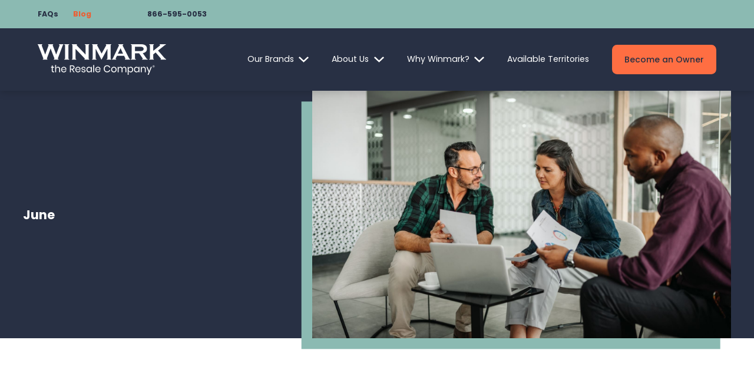

--- FILE ---
content_type: text/html; charset=utf-8
request_url: https://www.winmarkfranchises.com/blog/2020/june/
body_size: 32285
content:
<!DOCTYPE html>
<html lang="en" data-anim="1" data-prlx="1" data-flr="1" data-i="x37dc20xp4z" data-is="xc1h7p2ag12" data-gmap="AIzaSyCCSUDj5b6maWqpSnOSpZim7KuFjr1xTLI" data-sa="V6irH%2FmIZKzvxkpaUyC0h57pWT6eaQaPCIazb2cBQrc2Tn%2F0UOMRDkUKqmBQ0yMP6uezu2YGmyszW2xr3Z%2FhL2p9t%2B3oL8I7uLn3swORBD6tQOAqvWjmHNo6p3jviZoVCP0RcSpyUaSXCh7X3BoSd6XDO%2FZAjEEn%2Ft7EZpfE9aGNfZ3c">
<head>
	<!--BE IXF: JavaScript begin-->
	<!--Access to and use of BrightEdge AutoPilot - Self Connecting Pages is governed by the
		Infrastructure Product Terms located at: www.brightedge.com/infrastructure-product-terms.
		Customer acknowledges and agrees it has read, understands and agrees to be bound by the
		Infrastructure Product Terms. -->
	<script type="text/javascript">
(function(n){var t=n.Process||{},i=function(n){var t=+n;return isNaN(t)?n:t},u=function(n){return decodeURIComponent(n.replace(/\+/g,"%20"))},h=/\{(.+?)\}/g,c=window.location.hash&&window.location.hash[1]==="~"&&!/\bSPPC=./i.test(document.cookie||""),s=[],e=null,r=null,o=null,f=null;t.Page=function(n){for(var i=n.length;i--;)c?s.push(n[i]):t.Element(document.getElementById(n[i]))};t.Delayed=function(){var n,i;for(r=null;n=s.shift();)t.Element(document.getElementById(n));try{i=new CustomEvent("process.delayed",{bubbles:!0,cancelable:!0});document.documentElement.dispatchEvent(i)}catch(u){}};t.Element=function(n){if(n)switch(n.getAttribute("data-process")){case"if":t.If(n);break;case"replace":t.Replace(n);break;default:t.Fix(n)}};t.Replace=function(n){var i,f=n.parentNode,r=document.createTextNode(t.Get(n.getAttribute("data-replace"))),u=n.firstElementChild;u&&u.getAttribute&&(i=u.getAttribute("href"))&&i.substring(0,4)==="tel:"&&(i=document.createElement("a"),i.setAttribute("href","tel:"+r.data),i.appendChild(document.createTextNode(r.data)),r=i);f.insertBefore(r,n);f.removeChild(n)};t.Fix=function(n){var r,u,i,f=n.attributes.length,e=n.childNodes.length;if(n.nodeName==="SCRIPT"){n.parentNode.removeChild(n);return}while(f--)r=n.attributes[f],r.name.substring(0,13)=="data-replace-"&&(u=r.name.substring(13),n.setAttribute(u,t.Get(r.value)),n.removeAttribute(r.name));while(e--)i=n.childNodes[e],i.nodeType===3&&i.data&&i.data.indexOf("{")>=0&&(i.data=t.Get(i.data))};t.If=function(n){for(var i,u,f,e,o=n.parentNode,s=n.attributes.length,r=undefined;s--;){i=n.attributes[s];switch(i.name){case"field":r=t.Check(n,t.Get(i.value));break;case"nofield":r=!t.Check(n,t.Get(i.value))}if(r!==undefined)break}if(r)for(u=n.childNodes,f=0,e=u.length;f<e;f++)o.insertBefore(u[0],n);o.removeChild(n)};t.Check=function(n,r){for(var u,f,e=n.attributes.length;e--;){u=n.attributes[e];switch(u.name){case"equals":return r==t.Get(u.value);case"gt":case"greaterthan":case"morethan":return i(r)>i(t.Get(u.value));case"gte":return i(r)>=i(t.Get(u.value));case"lt":case"lessthan":case"lesserthan":return i(r)<i(t.Get(u.value));case"lte":return i(r)<=i(t.Get(u.value));case"ne":case"notequals":return r!=t.Get(u.value);case"contains":return f=t.Get(u.value),r.indexOf(f>=0);case"notcontains":return f=t.Get(u.value),!r.indexOf(f>=0);case"in":return f=t.Get(u.value),t.InArray(r,(""+f).split(","));case"notin":return f=t.Get(u.value),!t.InArray(r,(""+f).split(","));case"between":return f=t.Get(u.value).Split(","),f.length==2&&i(r)>=i(f[0])&&i(r)<=i(f[1])?!0:!1}}return!!r};t.InArray=function(n,t){for(var i=t.length;i--;)if(t[i]==n)return!0;return!1};t.Get=function(n){return n.replace(h,function(n,i){var r=i.split("/"),f=r.shift();return t.Data(f.split(":"),0,r[0])||u(r.shift()||"")})};t.Data=function(n,i,r){var u;switch(n[i].toLowerCase()){case"f":return t.Format(n[i+1],n,i+2,r);case"if":return t.Data(n,i+1)?n.pop():"";case"ifno":case"ifnot":return t.Data(n,i+1)?"":n.pop();case"q":case"querystring":return t.Query(n[i+1])||"";case"session":case"cookie":return t.Cookie(n[i+1])||"";case"number":return t.Number(n[i+1],r)||"";case"request":return u=t.Cookie("RWQ")||window.location.search,u&&u[0]==="?"&&n[i+1]&&n[i+1][0]!="?"&&(u=u.substr(1)),u;case"u":return t.UserData(n[i+1])||"";default:return""}};t.Format=function(n,i,r,u){var h,f,s,e,o;if(!n||r>i.length-1)return"";if(h=null,f=null,n=n.toLowerCase(),e=0,n=="binary")e=2;else if(r+1<i.length)switch(n){case"p":case"phone":case"p2":case"phone2":case"p3":case"phone3":i[r].indexOf("0")>=0&&(f=i[r],e=1);break;default:s=parseInt(i[r]);isNaN(s)||(h=s,e=1)}o=t.Data(i,r+e,u);switch(n){case"p":case"phone":return t.Phone(""+o,f);case"p2":case"phone2":return t.Phone(""+o,f||"000.000.0000");case"p3":case"phone3":return t.Phone(""+o,f||"000-000-0000");case"tel":return t.Phone(""+o,f||"0000000000")}};t.Phone=function(n,t){var u,i,f,r;if(!n)return"";if(u=n.replace(/\D+/g,""),u.length<10)return n;for(i=(t||"(000) 000-0000").split(""),f=0,r=0;r<i.length;r++)i[r]=="0"&&(f<u.length?i[r]=u[f++]:(i.splice(r,1),r--));return f==10&&u.length>10&&i.push(" x"+u.substring(10)),i.join("")};t.Query=function(n){var r,f,o,i,s;if(!e)for(e={},r=t.Cookie("RWQ")||window.location.search,f=r?r.substring(1).split("&"):[],o=f.length;o--;)i=f[o].split("="),s=u(i.shift()).toLowerCase(),e[s]=i.length?u(i.join("=")):null;return e[n.toLowerCase()]};t.Cookie=function(n){var f,i,o,e,t;if(!r)for(r={},f=document.cookie?document.cookie.split("; "):[],i=f.length;i--;){o=f[i].split("=");e=u(o.shift()).toLowerCase();t=o.join("=");switch(t[0]){case"#":r[e]=+t.substring(1);break;case":":r[e]=new Date(+t.substring(1));break;case"!":r[e]=t==="!!";break;case"'":r[e]=u(t.substring(1));break;default:r[e]=u(t)}}for(f=n.split("|"),i=0;i<f.length;i++)if(t=r[f[i].toLowerCase()],t)return t;return""};t.UserData=function(n){switch(n){case"DisplayName":return t.Cookie("U_DisplayName")||"";case"TimeOfDay":var r=new Date,i=r.getHours();return i>=17||i<5?"Evening":i<12?"Morning":"Afternoon"}};t.Number=function(n,i){var s,u,r,e;if(!i)return i;if(!o)for(o={},s=(t.Cookie("PHMAP")||"").split(","),e=0;e<s.length;e++)u=(s[e]||"").split("="),u.length===2&&(o[u[0]]=u[1]);return r=o[i],r&&r!=="0"||(r=i),f||(f={}),f[r]=1,r};t.Phones=function(){var n,t;if(f){n=[];for(t in f)f.hasOwnProperty(t)&&n.push(t);return n.join("|")}return null};n.Process=t;document.documentElement&&(document.documentElement.clientWidth<=1280||(t.Cookie("pref")&1)==1)&&(document.documentElement.className+=" minimize")})(this);
(function(){function o(){var r,n,u;for(v(),f=!0,n=0;n<t.length;n++)r=t[n],s(r[0],r[1]);for(t.length=0,n=0;n<i.length;n++)u=i[n],l(u);i.length=0;window.removeEventListener("DOMContentLoaded",o)}function v(){for(var t,i,f,e,h=document.querySelectorAll("script[src],script[data-require]"),o=0;o<h.length;o++){var c=h[o],s=c.getAttribute("src"),n=c.getAttribute("data-require");if(s||n)for(t=n&&n[0]==="["?u(a(n)):[],s&&t.push(s),i=0;i<t.length;i++)f=t[i],e=/(.+?)\.\d{13}(\.\w{2,12})$/.exec(f),e&&(f=e[1]+e[2]),r[f]=1}}function s(i,u){var h,c,s,o;if(!f){t.push([i,u]);return}for(h=[],c=!1,o=0;o<i.length;o++){if(s=i[o],!s||e[s])continue;else r[s]||(h.push(s),r[s]=1);c=!0}for(typeof u=="function"&&(c?n.push([i,u]):u(window.jQuery)),o=0;o<h.length;o++)y(h[o])}function y(n){if(n.indexOf("http://")===0)throw new Error("Cannot load scripts over unsecure channel: "+n);else n.indexOf("/common/")===0||n.indexOf("/cms/")===0?w(n):p(n)}function p(n){var t=document.createElement("script");t.setAttribute("async","async");t.setAttribute("src",n);n.indexOf("callback=registerGmap")===-1?t.addEventListener("load",function(){h(n)}):window.registerGmap=function(){h(n)};t.addEventListener("error",function(){throw new Error("Unable to load script: '"+n+"'");});document.head.appendChild(t)}function w(n,t){var i=document.createElement("script");if(i.setAttribute("data-require",'["'+n+'"]'),n.indexOf("/common/usc/js/")===0||n==="/common/usc/p/video.js")if(typeof Promise=="undefined")throw new Error("This browser doesn't support ES6 modules.  Cannot load: '"+n+"'");else i.setAttribute("type","module");typeof t=="string"?i.text=t:i.src=n;document.head.appendChild(i)}function b(){var n=document.documentElement.getAttribute("data-gmap");return n?"&key="+n:""}function u(n){var i,r,u,f,t;for(Array.isArray(n)||(n=[n]),i={},r=0;r<n.length;r++)if(n[r])for(u=c[n[r]]||n[r],Array.isArray(u)||(u=[u]),f=0;f<u.length;f++)t=u[f],t.indexOf("://")!==-1||t[0]==="/"?i[t]=1:t.indexOf("admin/")===0?i["/common/"+t+".js"]=1:t.indexOf("usc/")===0?i["/common/"+t+".js"]=1:t.indexOf("cms/")===0?i["/"+t+".js"]=1:i["/common/js/"+t+".js"]=1;return Object.keys(i)}function h(n){for(var t,o=u(n),r=0;r<o.length;r++)t=o[r],e[t]=1,f?l(t):i.push(t)}function l(t){for(var u,h,r,f=[],i=0;i<n.length;i++)r=n[i],r[0].indexOf(t)!==-1&&f.push(r);for(i=0;i<f.length;i++){var r=f[i],o=r[0],s=[];for(u=0;u<o.length;u++)e[o[u]]||s.push(o[u]);if((r[0]=s,!s.length)&&(h=r[1],h))try{h(window.jQuery)}catch(c){console.warn(c.stack)}}for(i=n.length-1;i>=0;i--)r=n[i],r[0].length||n.splice(i,1)}var a=function(n,t){return(window.JSON2||JSON).parse(n,t)},f=!1,t=[],i=[],r={},e={},n=[],c;document.readyState==="complete"||document.readyState==="loaded"||document.readyState==="interactive"?o():window.addEventListener("DOMContentLoaded",o);c={jquery:["j/jquery.3.x","j/jquery.ui"],"j/jquery":"j/jquery.3.x",poly:"usc/p/poly",cookie:"j/jquery.cookie",jwplayer:"/common/js/v/jwplayer.js",map:"m/gmap",googlemap:"https://maps.googleapis.com/maps/api/js?v=3&libraries=places&callback=registerGmap"+b(),ace:"https://cdnjs.cloudflare.com/ajax/libs/ace/1.4.11/ace.js"};window.requireLoading=function(n){var t=u(n);return t&&r[t[0]]};window.require=window.require2=window.rrequire=function(n,t){var i=u(n),f,r;for(typeof t!="function"&&typeof arguments[2]=="function"&&(t=arguments[2]),f=!1,r=0;r<i.length;r++)i[r].indexOf("jquery")!==-1&&(f=!0);f?(console.warn("Requiring jQuery should be avoided for performance reasons."),s(i,t)):s(i,t)};window.register=h})();
</script>
	<script type="text/javascript" defer async src="//cdn.bc0a.com/autopilot/f00000000282577/autopilot_sdk.js"></script>
	<!--BE IXF: JavaScript end-->
	<title>June 2020 Blogs | Winmark</title>
	<link rel="canonical" href="https://www.winmarkfranchises.com/blog/2020/june/"/>
	<meta content="text/html; charset=utf-8" http-equiv="Content-Type"/>
	<meta content="initial-scale=1" name="viewport"/>
	<meta http-equiv="X-UA-Compatible" content="IE=edge,chrome=1"/>
	<meta name="description" content="Check out Winmark franchising blogs from June 2020 to get the latest news and insights on our franchise opportunities and retail resale brands."/>
	<meta property="og:type" content="website"/>
	<meta property="og:url" content="https://www.winmarkfranchises.com/blog/2020/june/"/>
	<meta property="og:image" content="https://www.winmarkfranchises.com/images/Social-Share.jpg"/>
	<meta name="twitter:card" content="summary_large_image"/>
	<meta name="twitter:image" content="https://www.winmarkfranchises.com/images/Social-Share.jpg"/>
	<meta name="google-site-verification" content="tz8ONOX3Rofm8sEHfiJKsEQP1FJnS9er_jFycS4IPcE"/>
	<style type="text/css">:root{--fnt-t:'Poppins', sans-serif;--fnt-m:'Poppins', sans-serif;--fnt-t-big-ff:var(--fnt-t);--fnt-t-big-ls:0em;--fnt-t-big-w:400;--fnt-t-big-tt:none;--fnt-t-sb-ff:var(--fnt-t);--fnt-t-sb-ls:0em;--fnt-t-sb-w:400;--fnt-t-sb-tt:none;--fnt-t-co-ff:var(--fnt-t);--fnt-t-co-ls:0em;--fnt-t-co-w:400;--fnt-t-co-tt:none;--fnt-t-k-ff:var(--fnt-t);--fnt-t-k-ls:0em;--fnt-t-k-w:700;--fnt-t-k-tt:uppercase;--fnt-t-1-ff:var(--fnt-t);--fnt-t-1-ls:0em;--fnt-t-1-w:400;--fnt-t-1-tt:none;--fnt-t-2-ff:var(--fnt-m);--fnt-t-2-ls:0em;--fnt-t-2-w:600;--fnt-t-2-tt:none;--fnt-t-3-ff:var(--fnt-m);--fnt-t-3-ls:0em;--fnt-t-3-w:400;--fnt-t-3-tt:none;--fnt-t-4-ff:var(--fnt-t);--fnt-t-4-ls:0em;--fnt-t-4-w:700;--fnt-t-4-tt:none;--fnt-t-5-ff:var(--fnt-m);--fnt-t-5-ls:0em;--fnt-t-5-w:400;--fnt-t-5-tt:none;--fnt-t-6-ff:var(--fnt-m);--fnt-t-6-ls:0em;--fnt-t-6-w:600;--fnt-t-6-tt:none;--fnt-nv-lnk-ff:var(--fnt-m);--fnt-nv-lnk-ls:0em;--fnt-nv-lnk-w:400;--fnt-nv-lnk-tt:none;--fnt-nv-lnk-fs:normal;--fnt-qte-ff:var(--fnt-m);--fnt-qte-ls:0em;--fnt-qte-w:400;--fnt-qte-tt:none;--fnt-qte-fs:none;--fnt-atr-ff:var(--fnt-t);--fnt-atr-ls:0em;--fnt-atr-w:400;--fnt-atr-tt:none;--fnt-atr-fs:none;--fnt-phn-ff:var(--fnt-m);--fnt-phn-ls:0em;--fnt-phn-w:700;--btn-v1-ff:var(--fnt-m);--btn-v1-ls:0em;--btn-v1-w:500;--btn-v1-tt:none;--btn-v2-ff:var(--fnt-m);--btn-v2-ls:0em;--btn-v2-w:500;--btn-v2-tt:none;--fnt-frm-ff:var(--fnt-m);--fnt-frm-ls:0em;--fnt-frm-w:400;--fnt-frm-tt:none;--buttons:#ff6e42;--secondary:#8BBAB2;--accent:#245C7C;--accent-alt:#407FA3;--link-alt:#FF6E42;--main-bg-alt:#283044;--link:#ED5D32;--inner-bg-alt:#172339;--primary:#283044;--main-bg:#FFFFFF;--inner-bg:#C5DEDA;--text:#283044;--primary-alt:#FFFFFF;--black:#000000;--secondary-alt:#8BBAB2;--text-alt:#FFFFFF;--full:100%;--half:50%;--third:33.333%;--fourth:25%;--fifth:20%;--sixth:16.666%;--seventh:14.285%;--two-thirds:66.666%;--three-fourths:75%;--three-8ths:37.5%;--five-8ths:62.5%;--four-fifths:80%;--lt-ptrn-bg:url("/assets/patterns/1.jpg");--lt-ptrn-o:0.1;--lt-ptrn-blnd:normal;--dk-ptrn-bg:url("/assets/patterns/1.jpg");--dk-ptrn-o:0.25;--dk-ptrn-blnd:normal;--lt-inr-ptrn-bg:url("/assets/patterns/1.jpg");--lt-inr-ptrn-o:0.1;--lt-inr-ptrn-blnd:normal;--dk-inr-ptrn-bg:url("/assets/patterns/1.jpg");--dk-inr-ptrn-o:0.2;--dk-inr-ptrn-blnd:normal;--alt-inr-ptrn-bg:url("/assets/patterns/1.jpg");--alt-inr-ptrn-o:0.1;--alt-inr-ptrn-blnd:normal;--min-fnt-s:0.938rem;--max-fnt-s:1rem;--clp-rng-1:0.7520rem;--clp-rng-2:0.7936vw;--clp-rng:calc(var(--clp-rng-1) + var(--clp-rng-2) );--mn_wth:clamp(var(--mn_min), var(--mn-f), var(--mn_max));--bdr-rds:1rem;--bdr-itm-mtp:0.5;--bdr-bl-rds:1;--bdr-br-rds:1;--bdr-tl-rds:1;--bdr-tr-rds:1;--bdr-tr-rds-clc:calc(var(--bdr-rds) * var(--bdr-tr-rds) );--bdr-bl-rds-clc:calc(var(--bdr-rds) * var(--bdr-bl-rds) );--bdr-tl-rds-clc:calc(var(--bdr-rds) * var(--bdr-tl-rds) );--bdr-br-rds-clc:calc(var(--bdr-rds) * var(--bdr-br-rds) );--hlt-bdr-w:10px;--flr-bx-w:100;--flr-bx-w-mbl:100;--flr-bx-h:25;--flr-bx-h-mbl:( var(--flr-bx-h) * ( var(--flr-bx-w-mbl) / var(--flr-bx-w) ) );--flr-mrg-tp:0rem;--flr-mrg-bt:1rem;--flr-bx-w-clc:calc((var(--flr-bx-w-mbl) * 1px) + (var(--flr-bx-w) - var(--flr-bx-w-mbl)) * ((100vw - 320px) / (1920 - 320)));--flr-bx-h-clc:calc((var(--flr-bx-h-mbl) * 1px) + (var(--flr-bx-h) - var(--flr-bx-h-mbl)) * ((100vw - 320px) / (1920 - 320)));--valid-color:#8AC74C;--invalid-color:#F34039;--highlight-color:#0066EE;--grd-sp-dyn:var(--grd-sp);--sp-t-mpt-10:.2;--sp-t-mpt-20:.4;--sp-t-mpt-30:.6;--sp-t-mpt-40:.8;--sp-t-mpt-60:1.2;--sp-t-mpt-70:1.4;--sp-t-mpt-80:1.6;--sp-t-mpt-90:1.8;--shf-t-off-a:calc(((100vw - clamp(var(--mn_min), var(--mn-t), var(--mn_max)) ) / 2) - 1rem);--shf-w-off-a:calc(((100vw - clamp(var(--mn_min), var(--mn-w), var(--mn_max)) ) / 2) - 1rem);--rvw-str-clr:#FFD80A;--rvw-str-s:1.5rem;--rvw-str-opc:.5;--ui-scroll-brd-rds:12px;--ui-scroll-w:0.278rem;--rvw-mx-h:10rem;--hdr-lg-mx-wd:398;--hdr-lg-mx-wd-mbl:170;--hdr-lg-mx-wd-clc:calc((var(--hdr-lg-mx-wd-mbl) * 1px) + (var(--hdr-lg-mx-wd) - var(--hdr-lg-mx-wd-mbl)) * ((100vw - 320px) / (1920 - 320)));--hdr-lg-mx-ht:200;--hdr-lg-mx-ht-mbl:120;--hdr-lg-mx-ht-clc:calc((var(--hdr-lg-mx-ht-mbl) * 1px) + (var(--hdr-lg-mx-ht) - var(--hdr-lg-mx-ht-mbl)) * ((100vw - 320px) / (1920 - 320)));--hdr-lg-sp:7.78rem;--hdr-nv-sp:2.778rem;}html{font-size:clamp(var(--min-fnt-s), var(--clp-rng), var(--max-fnt-s));-webkit-tap-highlight-color:transparent;-webkit-font-smoothing:antialiased;text-size-adjust:100%;scroll-behavior:smooth;}*,::before,::after{box-sizing:border-box;}.ninja,html[data-flr="0"] [class*="flr_"],.no-flr [class*="flr_"]{display:none !important;}body{font-size:100%;margin:0px;}ol,ul{list-style:none;padding:0px;margin:0px;}a[href^="tel"]{cursor:default;}img{max-width:100%;}video{display:block;width:100%;}video[poster]{object-fit:cover;}.rlt{position:relative;}.blk{display:block;}.psu-bfr,.psu-aft,.bg-bx{z-index:1;position:relative;}.psu-bfr::before,.psu-aft::after,.bg-bx::before,.bg-bx.bg-pattern::after{content:"";position:absolute;width:100%;height:100%;top:0px;left:0px;z-index:-1;pointer-events:none;}[aria-hidden="true"]{visibility:hidden;}fieldset{min-inline-size:auto;}[data-role="btn"]{cursor:pointer;}svg{height:1em;width:1em;fill:currentcolor;}.no-transitions body *,.no-transitions body ::before,.no-transitions body ::after{transition:none 0s ease 0s !important;}img,video,source,picture{filter:blur(0px);transition:filter var(--g-trn-sp) var(--g-trn-tf) .3s, opacity var(--g-trn-sp) var(--g-trn-tf) .3s;opacity:1;}svg use{opacity:0;}svg *{pointer-events:none;}svg use:empty{display:none;}section:not(.vsbl){position:relative;overflow:hidden;}[class*="mn_"]{width:100%;max-width:var(--mn_wth);margin:0px auto;position:relative;}[class*="sw-"],[class*="flx-at-"][class*="sw-"]{display:none;}[class*="hd-"]{display:block;}h1,h2,h3,h4,h5,h6{margin:0px;}.cnt-stl :where(h2,h3,h4,h5,h6){margin-top:var(--g-cnt-cnt-ttl-m);margin-bottom:var(--g-cnt-ttl-cnt-m);}a{text-decoration:none;transition:color var(--g-trn-sp) var(--g-trn-tf) 0s;}button{border:none;font-family:inherit;font-size:inherit;line-height:inherit;outline:none;cursor:pointer;margin:0px;padding:0px;background-color:transparent;}.dk-lg,.lt-lg{display:none;}.dk-bg .lt-lg{display:block;}img{display:block;}picture{display:block;position:relative;}picture img{width:100%;}picture img[src*=".jpg"],picture img.static-map{object-fit:cover;}.img-bg{position:absolute;left:0px;top:0px;width:100%;height:100%;overflow:hidden;pointer-events:none;}.img-bg img{position:relative;left:50%;top:50%;width:auto;height:auto;min-width:calc(100% + 2px);min-height:calc(100% + 2px);transform:translate(-50%, -50%);pointer-events:none;}.bg-image > .img-bg img,.img-bg.ovrly img{opacity:var(--img-bg-o, 1);}.mstg.bg-image > .img-bg img,.mstg .img-bg.ovrly img{opacity:var(--mstg-img-bg-o, var(--img-bg-o, 1));}.so-lk svg{font-size:var(--so-i-s);}.cnt-stl > :first-child{margin-top:0px;}.cnt-stl > :last-child{margin-bottom:0px;}[class*="ta_"]{text-align:center;}img[class*="ta_"],svg[class*="ta_"]{margin-left:auto;margin-right:auto;}.bdr_bt{border-bottom-width:var(--bdr-w);border-bottom-style:var(--bdr-stl);}.lt-bg [class*="bdr_"],.dk-bg .bg-bx.ulk-bg [class*="bdr_"]{border-color:var(--bdr-clr-dk);}.dk-bg [class*="bdr_"],.lt-bg .bg-bx.ulk-bg [class*="bdr_"]{border-color:var(--bdr-clr-lt);}.bx-sdw{box-shadow:var(--bx-sdw-x) var(--bx-sdw-y) var(--bx-sdw-blr) rgba(0,0,0,var(--bx-sdw-o));}.cnt-stl ul{list-style-type:none;margin:1em 0px;padding:0px;}.cnt-stl ul li{position:relative;padding-left:1.5em;}.cnt-stl ul li::before{content:"";position:absolute;top:0.55rem;left:0px;width:0.5em;height:0.5em;border-radius:50%;background-color:var(--buttons);}.xpnd[data-role="panel"] + a.rd-mr[data-role="btn"] div.opn::after,.xpnd[data-role="panel"] + a.rd-mr[data-role="btn"] div.cls::after{content:"";background-color:var(--secondary);height:2px;width:100%;flex:0 1 auto;display:block;}.xpnd[data-role="panel"] + a.rd-mr[data-role="btn"] div.opn,.xpnd[data-role="panel"] + a.rd-mr[data-role="btn"] div.cls{display:flex;width:100%;align-items:center;}.xpnd[data-role="panel"] + a.rd-mr[data-role="btn"] div.opn span,.xpnd[data-role="panel"] + a.rd-mr[data-role="btn"] div.cls span{flex:0 0 auto;margin-right:1rem;}.xpnd[data-role="panel"][aria-hidden="true"] + .rd-mr .cls,.xpnd[data-role="panel"][aria-hidden="false"] + .rd-mr .opn{display:none !important;}.lt-bg li .input-text label,.dk-bg .bg-bx.ulk-bg li .input-text label,.lt-bg li .input-text label,.dk-bg .bg-bx.ulk-bg li .input-text label{opacity:1 !important;}fieldset{border:none;padding:0px;margin:0px;}fieldset > ul li{width:100%;padding-left:0px;padding-right:0px;position:relative;font-size:inherit;}fieldset li.full{width:100% !important;}fieldset li label{display:block;font-size:12px;text-align:left;transition:color var(--g-trn-sp) var(--g-trn-tf) 0s;}input,textarea,select{border:0px;width:100%;height:100%;outline:none;color:inherit;font-size:inherit;font-weight:normal;font-family:inherit;text-transform:none;background-color:transparent;line-height:var(--fnt-frm-lh);padding:0px;min-height:1.5rem;}.lt-bg input,.lt-bg textarea,.lt-bg select{border-bottom:1px solid var(--black);}.dk-bg input,.dk-bg textarea,.dk-bg select{border-bottom:1px solid var(--main-bg);}select,.input-text,input[type="search"]{appearance:none;}.inp-mrk,.input-text{position:relative;}.input-text{width:100%;font-size:100%;text-align:left;padding:0.4rem 0.5rem 0.1rem 0px;transition:border-color var(--g-trn-sp) var(--g-trn-tf) 0s;background-clip:padding-box !important;}.sel svg{right:0.5rem;position:absolute;pointer-events:none;color:var(--buttons);}.input-text select{padding-right:1rem;z-index:1;position:relative;}.lt-bg .input-text select option,.dk-bg .input-text select option{background-color:var(--main-bg);}.validation{right:0px;top:100%;opacity:0;z-index:2;display:block;font-size:0.8em;padding:0.5em 1em;position:absolute;visibility:hidden;white-space:nowrap;transition:opacity var(--g-trn-sp) var(--g-trn-tf) 0s, visibility 0s var(--g-trn-tf) 0s;}.lt-bg .validation,.dk-bg .validation{color:var(--main-bg);background:rgba(0, 0, 0, 0.8);}html:not(.cms-content) .ui-conditional-panel:not(.active){display:none;visibility:hidden;}.btn-clr{transition:background-color var(--btn-trn-sp) var(--btn-trn-tf) 0s, color var(--btn-trn-sp) var(--btn-trn-tf) 0s;}.lt-bg .btn-clr,.dk-bg .bg-bx.ulk-bg .btn-clr,.dk-bg .btn-clr,.lt-bg .bg-bx.ulk-bg .btn-clr,.lt-bg .btn-clr.no-hvr,.dk-bg .bg-bx.ulk-bg .btn-clr.no-hvr,.dk-bg .btn-clr.no-hvr,.lt-bg .bg-bx.ulk-bg .btn-clr.no-hvr{background-color:var(--buttons);color:var(--text-alt);}.lt-bg{background-color:var(--main-bg);color:var(--text);}.dk-bg{background-color:var(--main-bg-alt);color:var(--text-alt);}.lt-bg .bg-bx.lk-bg,.dk-bg .bg-bx.ulk-bg{color:var(--text);}.sd-zn .lt-bg,.cnt-zn .lt-bg,.lt-bg .bg-bx.lk-bg::before,.dk-bg .bg-bx.ulk-bg::before{background-color:var(--inner-bg);}.dk-bg .bg-bx.ulk-bg{background-color:var(--inner-bg);}.lt-bg.transparent-bg,.dk-bg.transparent-bg{background-color:transparent;box-shadow:none;}.lt-bg a,.dk-bg .bg-bx:where(.ulk-bg) a{color:var(--link);}.lt-bg a.clr-swp,.dk-bg .bg-bx.ulk-bg a.clr-swp{color:var(--text);}.lt-bg a[href^="tel"]:not(.btn-clr),.dk-bg .bg-bx.ulk-bg a[href^="tel"]:not(.btn-clr){color:var(--lt-fnt-phn);}.dk-bg a,.lt-bg .bg-bx:where(.ulk-bg) a{color:var(--link-alt);}.dk-bg a.clr-swp,.lt-bg .bg-bx.ulk-bg a.clr-swp{color:var(--text-alt);}.dk-bg a[href^="tel"]:not(.btn-clr),.lt-bg .bg-bx.ulk-bg a[href^="tel"]:not(.btn-clr){color:var(--dk-fnt-phn);}.dk-bg .fnt_tc-big,.lt-bg .bg-bx.ulk-bg .fnt_tc-big{color:var(--dk-fnt-tc-big);}.dk-bg :where(h1,.fnt_tc-1),.lt-bg .bg-bx.ulk-bg :where(h1,.fnt_tc-1),section.dk-bg header > :first-child:not(a):not(.fnt_tc-k),section.lt-bg .bg-bx.ulk-bg header > :first-child:not(a){color:var(--dk-fnt-tc-1);}.dk-bg :where(.fnt_tc-2,.cnt-stl h2),.lt-bg .bg-bx.ulk-bg :where(.fnt_tc-2,.cnt-stl h2),section.dk-bg header > :nth-child(2):not(p):not(.fnt_tc-1),section.lt-bg .bg-bx.ulk-bg header > :nth-child(2):not(p):not(.fnt_tc-1){color:var(--dk-fnt-tc-2);}.dk-bg :where(.fnt_tc-3,.cnt-stl h3),.lt-bg .bg-bx.ulk-bg :where(.fnt_tc-3,.cnt-stl h3){color:var(--dk-fnt-tc-3);}.lt-bg label,.dk-bg .bg-bx.ulk-bg label{color:var(--lt-frm-lbl);}.lt-bg .input-text,.dk-bg .bg-bx.ulk-bg .input-text{border-color:var(--bdr-clr-dk);color:var(--lt-frm-lbl);background:var(--main-bg);}.dk-bg label,.lt-bg .bg-bx.ulk-bg label{color:var(--dk-frm-lbl);}.dk-bg .input-text,.lt-bg .bg-bx.ulk-bg .input-text{border-color:var(--bdr-clr-lt);color:var(--dk-frm-lbl);}.lt-bg [data-role="arrows"] button,.dk-bg .bg-bx.ulk-bg [data-role="arrows"] button{color:var(--link);}.dk-bg [data-role="arrows"] button,.lt-bg .bg-bx.ulk-bg [data-role="arrows"] button{color:var(--secondary);}[class*="flx"]{align-items:stretch;align-content:space-around;display:flex;}[class*="flx-at-"]:not([class*="-grd"],[class*="sw-"]){display:block;}[class*="flx"] .fit{flex:0 0 auto;}[class*="flx"] .ato{flex:1 1 auto;}[class*="flx"] .str{align-self:stretch;}.f_c{justify-content:center;}.f_r{justify-content:flex-end;}.f_sb{justify-content:space-between;}.f_gp{justify-content:space-between;column-gap:var(--flx-gap);}.f_m{align-items:center;}.f_wrp{flex-wrap:wrap;}.f_rev{flex-direction:row-reverse;}.f_clm{flex-direction:column;}.f_nln{display:inline-flex;}[class*="flx"]:is(.f_sb,.f_gp) > ul:only-child,[class*="flx"]:is(.f_sb,.f_gp) > div:only-child{flex:1 1 auto;}.full{width:100%;}.half{width:var(--half);}.third{width:var(--third);}.f_gp > .half{width:calc(var(--half) - (var(--flx-gap) / 2 ));}[class*="flx"][class*="-grd"][class*="-sml"]{--grd-sp-dyn:var(--grd-sp-sml);}[class*="flx"][class*="-grd"]:not([class*="-sml"],[class*="-lrg"]){--grd-sp-dyn:var(--grd-sp);}[class*="flx"][class*="-grd"]{flex-flow:column wrap;position:relative;gap:var(--grd-sp-dyn);}.f_rw[class*="flx"][class*="-grd"]{flex-direction:row;}[class*="flx"][class*="-grd"] > li{flex:1 1 auto;}[class*="flx"][class*="-grd"] > li.fit{flex:0 1 auto;}[class*="flx"][class*="-grd"] > li.third{max-width:calc(var(--third) - (var(--grd-sp-dyn) * 0.667));}.pd_v{padding-top:clamp(var(--sp-vp-min), var(--sp-vp), var(--sp-vp-max));padding-bottom:clamp(var(--sp-vp-min), var(--sp-vp), var(--sp-vp-max));}.pd_h{padding-left:clamp(var(--sp-hp-min), var(--sp-hp), var(--sp-hp-max));padding-right:clamp(var(--sp-hp-min), var(--sp-hp), var(--sp-hp-max));}.mrg_tp{margin-top:var(--sp-vm-clc);}.mrg_tp-10{margin-top:calc(var(--sp-vm-clc) * var(--sp-t-mpt-10));}.mrg_tp-20{margin-top:calc(var(--sp-vm-clc) * var(--sp-t-mpt-20));}.mrg_tp-30{margin-top:calc(var(--sp-vm-clc) * var(--sp-t-mpt-30));}.mrg_tp-60{margin-top:calc(var(--sp-vm-clc) * var(--sp-t-mpt-60));}.mrg_tp-90{margin-top:calc(var(--sp-vm-clc) * var(--sp-t-mpt-90));}.mrg_bt-20{margin-bottom:calc(var(--sp-vm-clc) * var(--sp-t-mpt-20));}.mrg_bt-40{margin-bottom:calc(var(--sp-vm-clc) * var(--sp-t-mpt-40));}.pd_tp{padding-top:var(--sp-qk);}.pd_tp-30{padding-top:calc(var(--sp-qk) * var(--sp-t-mpt-30));}.pd_tp-40{padding-top:calc(var(--sp-qk) * var(--sp-t-mpt-40));}.pd_bt{padding-bottom:var(--sp-qk);}.pd_bt-30{padding-bottom:calc(var(--sp-qk) * var(--sp-t-mpt-30));}.pd_bt-40{padding-bottom:calc(var(--sp-qk) * var(--sp-t-mpt-40));}.mrg_lt{margin-left:var(--sp-qk);}.mrg_lt-30{margin-left:calc(var(--sp-qk) * var(--sp-t-mpt-30));}.mrg_lt-70{margin-left:calc(var(--sp-qk) * var(--sp-t-mpt-70));}.mrg_lt-90{margin-left:calc(var(--sp-qk) * var(--sp-t-mpt-90));}.mrg_rt-90{margin-right:calc(var(--sp-qk) * var(--sp-t-mpt-90));}main{--cta-icn-s:3rem;}.cta li .icn{font-size:var(--cta-icn-s);}.cta.v2 li .el-tab span{border-radius:50%;position:absolute;top:50%;left:50%;translate:-50% -50%;color:var(--accent);font-size:1.6rem;}.cta.v2 [data-role="arrows"] svg{color:var(--primary);}section:not(.rvw.v2) .pop{position:fixed;top:0px;left:0px;width:100%;height:100%;opacity:0;z-index:15;pointer-events:none;visibility:hidden;transform:translateX(-100%);transition:opacity var(--g-trn-sp) var(--g-trn-tf) 0s, transform var(--g-trn-sp) var(--g-trn-tf) 0s, visibility 0s var(--g-trn-tf) var(--g-trn-sp);margin:0px !important;}.pop .bx{width:var(--mn_wth);max-width:50rem;}.el-tab-box .el-tab{cursor:pointer;}html:not(.cms-content) .el-tab-box .el-tab-panel:not(.active),html:not(.cms-content) .el-tab-box .el-panel:not(.active){display:none;visibility:hidden;}.el-panel.sld{transition:height 0.5s ease 0s, margin 0.5s ease 0s, padding 0.5s ease 0s !important;}[class*="flx"][class*="-grd"][class*="-sml"]{gap:var(--grd-sp-sml);}[class*="flx"][class*="-grd"][class*="-sml"] > li.third{max-width:calc(var(--third) - (var(--grd-sp-sml) * 0.667));}.btn-tp{top:41em;right:0px;z-index:4;position:fixed;padding:1.222rem;visibility:hidden;display:inline-block;transform:translateX(100%);transition:transform var(--btn-trn-sp) var(--btn-trn-tf) 0s, background-color var(--btn-trn-sp) var(--btn-trn-tf) 0s, color var(--btn-trn-sp) var(--btn-trn-tf) 0s, visibility var(--btn-trn-sp) var(--btn-trn-tf) var(--btn-trn-sp);}.ftr img{margin-left:auto;margin-right:auto;}.scp-ftr.lt-bg,.scp-ftr.lt-bg a{color:var(--scp-ftr-lt-txt);}.hdr.v4 li .input-text label{transform:translateY(0px) !important;}.hdr.v4.dk-bg .bg-bx.ulk-bg::before,.hdr.v4 .sc-nv{background-color:var(--secondary);}.hdr{box-shadow:rgba(0, 0, 0, 0.16) 0px 3px 12px 0px;}.hdr.v4 .fnt_nv-lnk.tp-lnk{font-weight:700;font-size:calc(var(--fnt-phn-s) * var(--fnt-phn-s-mtp));}.hdr.v4 .sc-nv{padding-top:0.4rem;padding-bottom:0.4rem;overflow:hidden;}body.wm .hdr.v4 .btn.v1{border:4px solid var(--buttons);}.hdr.v4 .fly-nv li a::before{content:"";position:absolute;top:3rem;left:0.7em;width:0.66em;height:0.66em;transform:translateX(-0.5em) rotate(-45deg);opacity:0;transition:opacity var(--btn-trn-sp) var(--btn-trn-tf) 0s, transform var(--btn-trn-sp) var(--btn-trn-tf) 0s;border-right:3px solid var(--text);border-bottom:3px solid var(--text);}.hdr.v4 div#HeaderV4SecondaryNav li a{line-height:1;}.hdr.v4 .mbl-btn{color:var(--text-alt);}.hdr.v4 .skp-btn{color:var(--main-bg-alt) !important;}.ui-scroll{overflow:auto;}.el-tab-box .el-tab{cursor:pointer;}html:not(.cms-content) .el-tab-box .el-tab-panel:not(.active),html:not(.cms-content) .el-tab-box .el-panel:not(.active){display:none;visibility:hidden;}.el-panel.sld{transition:height 0.5s ease 0s, margin 0.5s ease 0s, padding 0.5s ease 0s !important;}.hdr .nv .el-tab,.hdr .nv .el-sec-tab{outline:none;font-size:1.2rem;}.hdr .mnu-btn{position:relative;cursor:pointer;}.hdr .mnu-btn > svg{font-size:2.2rem;}.clr-btn{color:var(--buttons);}[data-role="scroller"] [data-role="container"]{padding-left:1px;padding-top:8px;}@media(prefers-reduced-motion: reduce){body *,body ::before,body ::after{transition:none 0s ease 0s !important;}}@media screen and (min-width: 700px){:root{--min-fnt-s:1rem;--max-fnt-s:1.063rem;--clp-rng-1:0.5590rem;--clp-rng-2:1.0080vw;}}@media screen and (min-width: 1280px){:root{--min-fnt-s:0.938rem;--max-fnt-s:1.063rem;--clp-rng-1:0.2107rem;--clp-rng-2:0.9091vw;--mn_min:60%;--mn_wth:var(--mn_max);}.mn_wd{max-width:clamp(var(--mn_min), var(--mn-w), var(--mn_max));}.mn_tn{max-width:clamp(var(--mn_min), var(--mn-t), var(--mn_max));}.sw-1280[class*="flx-at-1280"]{display:flex;}.sw-1280:not([class*="flx-at-1280"]){display:block;}.hd-1280{display:none;}.ta_l-1280{text-align:left;}svg.ta_l-1280,img.ta_l-1280{margin-right:auto;margin-left:0px;}}@media screen and (min-width: 1500px){:root{--min-fnt-s:1rem;--max-fnt-s:1.063rem;--clp-rng-1:0.0550rem;--clp-rng-2:1.0080vw;}}@media screen and (min-width: 1920px){:root{--min-fnt-s:1.125rem;--max-fnt-s:1.375rem;--clp-rng-1:-0.3295rem;--clp-rng-2:1.2121vw;}html body{margin:0px auto;}}@media screen and (min-width: 1280px){.bg-bx::before{border-radius:inherit;}}@media screen and (min-width: 1025px){.sel svg{bottom:1rem;}}@media screen and (max-width: 1024px){.sel svg{top:50%;transform:translateY(-50%);}}@media screen and (min-width: 1280px){[class*="flx"][class*="-at-1280"]{display:flex;}[class*="flx"][class*="-at-1280"] > :where(ul,header,div,picture,aside),[class*="flx"][class*="-at-1280"]:not([class*="-grd"]) > li{margin-top:0px !important;margin-bottom:0px !important;}}@media screen and (max-width: 1279px){[class*="flx"][class*="-at-1280"] > :where(ul,li,header,div,picture,aside){margin-left:0px;margin-right:0px;width:100% !important;max-width:100% !important;}}@media screen and (min-width: 1280px){[class*="flx-at-1280"][class*="-grd"]{flex-direction:row;}}@media screen and (max-width: 1279px){[class*="flx"][class*="-at-1280"][class*="-grd"] > li:not(#_){width:var(--full) !important;}}@media screen and (min-width: 1280px){.cta.v2 [data-role="arrows"]{display:none;}}@media screen and (max-width: 1280px){.rvw.v2 div.flx.f_m{justify-content:center;}}@media screen and (min-width: 1280px){.shf-l [class*="mn_"],.shf-r [class*="mn_"].f_rev,.shf-r [class*="mn_"]:has(> .f_rev){margin-left:0px;margin-right:auto;}.shf-r [class*="mn_"],.shf-l [class*="mn_"].f_rev,.shf-l [class*="mn_"]:has(> .f_rev){margin-right:0px;margin-left:auto;}[class*="shf"] .mn_wd{max-width:calc( clamp(var(--mn_min), var(--mn-w), var(--mn_max)) + var(--shf-w-off-a) );}.shf-l .mn_wd > .f_gp > .half:last-child,.shf-r .mn_wd > .f_gp > .half:first-child,.shf-l .mn_wd.f_gp > .half:last-child,.shf-r .mn_wd.f_gp > .half:first-child,.shf-r .mn_wd > .f_gp.f_rev > .half:first-child,.shf-l .mn_wd > .f_gp.f_rev > .half:last-child,.shf-r .mn_wd.f_gp.f_rev > .half:first-child,.shf-l .mn_wd.f_gp.f_rev > .half:last-child{width:calc( ( 100vw / 2 ) - var(--shf-w-off-a) - var(--flx-gap) - 1.5rem);flex:0 0 auto;}.shf-l .mn_wd > .f_gp > :first-child,.shf-r .mn_wd > .f_gp > :last-child,.shf-l .mn_wd.f_gp > :first-child,.shf-r .mn_wd.f_gp > :last-child,.shf-r .mn_wd > .f_gp.f_rev > :last-child,.shf-l .mn_wd > .f_gp.f_rev > :first-child,.shf-r .mn_wd.f_gp.f_rev > :last-child,.shf-l .mn_wd.f_gp.f_rev > :first-child{flex:1 1 auto;}}@media screen and (min-width: 1280px){[class*="flx-at-1280"][class*="-grd"][class*="-sml"]{flex-direction:row;}}@media screen and (min-width: 1280px){.ftr img{margin-left:unset;margin-right:unset;}}@media screen and (min-width: 1280px){.hdr.v4 .fnt_phn{margin-left:3.35rem;padding-left:3.35rem;margin-right:0.1em;position:relative;}.hdr .fnt_phn::before{content:"";height:147%;width:0px;position:absolute;left:0px;top:50%;transform:translateY(-50%);}}@media screen and (min-width: 1280px){.hdr .nv > ul:not(.mnu-nv) > li{margin-right:var(--hdr-nv-sp);}.hdr .fly-nv{min-width:20rem;max-height:30rem;position:absolute;left:0px;top:100%;overflow:hidden auto;}.lt-bg.hdr .fly-nv.bg-bx.lk-bg,.dk-bg.hdr .fly-nv.bg-bx.ulk-bg{background-color:var(--inner-bg);}.hdr .lg-mrg-rt{margin-right:var(--hdr-lg-sp);}.hdr .lg-bx{padding-top:0px;padding-bottom:0px;}}@media screen and (max-width: 1279px){.hdr .nv{position:fixed;width:83%;height:100vh;left:0px;top:0px;z-index:2;overflow:auto;padding-bottom:4rem;padding-top:0.811rem;transform:translateX(-100%);opacity:0;transition:transform var(--g-trn-sp) var(--g-trn-tf) 0s, visibility 0s var(--g-trn-tf) var(--g-trn-sp), opacity 0s var(--g-trn-tf) var(--g-trn-sp);box-shadow:rgba(0, 0, 0, 0.2) 0.1em 0.1em 1em;}.dk-bg.hdr .nv,.dk-bg.hdr .lvl-2.el-panel.bg-bx.lk-bg{background-color:var(--inner-bg-alt);}.hdr .lvl-2.el-panel{width:0px;height:0px;left:0px;top:0px;z-index:1;padding:0px;overflow:auto;transform:translateX(-100%);transition:transform var(--g-trn-sp) var(--g-trn-tf) 0s, visibility 0s var(--g-trn-tf) var(--g-trn-sp), width 0s var(--g-trn-tf) var(--g-trn-sp), height 0s var(--g-trn-tf) var(--g-trn-sp);display:block !important;}.hdr .phn-icn{font-size:1.3rem;border-radius:50%;padding:0.922rem;}.hdr .input-text{border:none;}.hdr .lg-bx{width:100%;justify-content:space-between;}}@media screen and (max-width: 700px){.hdr .lg-bx{margin-right:0px;}}@media screen and (min-width: 701px){.pop-tart{right:0px;bottom:initial;top:40%;transform:translateX(100%);opacity:0;transition:opacity 0.4s ease 0s, transform 0.4s ease 0s;width:initial;}.pop-tart .btn.v1{border-radius:0.6rem 0px 0px 0.6rem;border-right:none !important;}}@media screen and (max-width: 700px){.pop-tart .btn.v1{width:100%;}.pop-tart a.btn.v1{border-radius:0px;}}</style>
	<style type="text/css"></style>
	<style type="text/css">.mstg-tls{--mstg-tls-pd-v-tp:63;--mstg-tls-pd-v-tp-mbl:75;--mstg-tls-pd-v-bt:65;--mstg-tls-pd-v-bt-mbl:75;--mstg-tls-mrg-tp-sp-1:32;--mstg-tls-mrg-tp-sp-1-mbl:15;--mstg-tls-mrg-tp-sp-2:33;--mstg-tls-mrg-tp-sp-2-mbl:5;--mstg-tls-mrg-tp-sp-3:23;--mstg-tls-mrg-tp-sp-3-mbl:10;--mstg-tls-mrg-tp-sp-4:35;--mstg-tls-mrg-tp-sp-4-mbl:30;--mstg-tls-pd-v-tp-clc:calc((var(--mstg-tls-pd-v-tp-mbl) * 1px) + (var(--mstg-tls-pd-v-tp) - var(--mstg-tls-pd-v-tp-mbl)) * ((100vw - 320px) / (1920 - 320)));--mstg-tls-pd-v-bt-clc:calc((var(--mstg-tls-pd-v-bt-mbl) * 1px) + (var(--mstg-tls-pd-v-bt) - var(--mstg-tls-pd-v-bt-mbl)) * ((100vw - 320px) / (1920 - 320)));--mstg-tls-mrg-tp-sp-1-clc:calc((var(--mstg-tls-mrg-tp-sp-1-mbl) * 1px) + (var(--mstg-tls-mrg-tp-sp-1) - var(--mstg-tls-mrg-tp-sp-1-mbl)) * ((100vw - 318px) / (1920 - 320)));--mstg-tls-mrg-tp-sp-2-clc:calc((var(--mstg-tls-mrg-tp-sp-2-mbl) * 1px) + (var(--mstg-tls-mrg-tp-sp-2) - var(--mstg-tls-mrg-tp-sp-2-mbl)) * ((100vw - 320px) / (1920 - 320)));--mstg-tls-mrg-tp-sp-3-clc:calc((var(--mstg-tls-mrg-tp-sp-3-mbl) * 1px) + (var(--mstg-tls-mrg-tp-sp-3) - var(--mstg-tls-mrg-tp-sp-3-mbl)) * ((100vw - 320px) / (1920 - 320)));--mstg-tls-mrg-tp-sp-4-clc:calc((var(--mstg-tls-mrg-tp-sp-4-mbl) * 1px) + (var(--mstg-tls-mrg-tp-sp-4) - var(--mstg-tls-mrg-tp-sp-4-mbl)) * ((100vw - 320px) / (1920 - 320)));--mstg-tls-mrg-tp-sp-5-clc:calc((var(--mstg-tls-mrg-tp-sp-5-mbl) * 1px) + (var(--mstg-tls-mrg-tp-sp-5) - var(--mstg-tls-mrg-tp-sp-5-mbl)) * ((100vw - 320px) / (1920 - 320)));}.mstg-tls .inf{padding-top:var(--mstg-tls-pd-v-tp-clc);padding-bottom:var(--mstg-tls-pd-v-bt-clc);}.mstg.v1 .inf{z-index:1;}.mstg.v1 .mstg-brnds{flex-wrap:wrap;}.mstg.v1 .mstg-brnds li{padding-left:1rem;padding-right:1rem;z-index:1;height:8.4rem;width:33.3%;border:1px solid var(--text-alt);justify-content:center;}.mstg.v1 .mstg-brnds li div > .img-cont{z-index:1;display:block;position:relative;}.mstg.v1 .mstg-brnds li .brnd-lg{width:initial;margin:auto;filter:drop-shadow(rgb(0, 0, 0) 0px 0px 22px);max-height:2.7rem;max-width:5rem;}.mstg.v1 .mstg-brnds li svg{font-size:0.7rem;fill:var(--main-bg);display:block;margin-top:1.6rem;visibility:visible;}.mstg.v1 .mstg-brnds ul{flex-wrap:wrap;}.mstg.v1 .mstg-brnds li:nth-last-child(-n+2){width:50%;}.mstg.v1 .mstg-brnds li > a > div{min-height:5.1rem;justify-content:flex-end;}.mstg .bck-ln::before{height:1.2rem;bottom:9px;}.mstg.v1 div.hvr-img{position:absolute;top:0px;left:0px;height:100%;width:100%;z-index:0;opacity:0;transition:opacity 0.3s ease 0s;}.mstg.v1 div.hvr-img img{height:100%;width:100%;}.pop-tart{position:fixed;bottom:0px;z-index:4;width:100%;}.fd-frm.v1 .img-itm::before{content:"";position:absolute;top:0px;left:0px;height:100%;width:80.2%;background-color:var(--secondary);transform:translateY(-25%);}.fd-frm .stp-cnt{font-size:1.8rem;}.lt-bg li .input-text label,.dk-bg .bg-bx.ulk-bg li .input-text label,.lt-bg li .input-text label,.dk-bg .bg-bx.ulk-bg li .input-text label{transform:translateY(1rem);transition:transform 0.3s ease 0s;font-size:0.9rem;opacity:0.6;}main{--vls-icn-s:3rem;}.xpnd[data-role="panel"]:not(.sld-opn) + .rd-mr .cls,.xpnd[data-role="panel"].sld-opn + .rd-mr .opn{display:none;}.box-cntr .box-list .ouac .lrg-img picture::before{background-color:rgb(243, 117, 121);}.box-cntr .box-list .pias .lrg-img picture::before{background-color:rgb(247, 148, 41);}.box-cntr .box-list .encore .lrg-img picture::before{background-color:rgb(195, 0, 47);}.box-cntr .box-list .mgr .lrg-img picture::before{background-color:rgb(135, 23, 155);}.box-cntr .box-list .bx-lg img{width:auto;max-width:13rem;}.box-cntr .box-list li > div{padding-top:4.7rem;padding-bottom:6.3rem;padding-left:6.7rem;}.box-cntr .box-list .lrg-img picture{max-width:36.6rem;}.box-cntr .box-list .lrg-img{transform:translateX(4rem);}.box-cntr .box-list .lrg-img picture::before{content:"";position:absolute;bottom:0px;left:0px;width:100%;height:100%;z-index:0;transform:translate(-1rem, 1rem);}.lg-lst-mbl .mn_tn::before{content:"";width:117%;height:15.4%;bottom:5%;left:50%;background-color:var(--secondary);transform:translateX(-50%);position:absolute;}.lg-lst-mbl[data-role="scroller"] [data-role="arrows"]{transform:translateY(2rem);z-index:1;}.lg-lst-mbl[data-role="scroller"] [data-role="item"] > div:last-of-type{border:1px solid var(--main-bg);}.lg-lst-mbl .lg-tp picture{padding:1.2rem 2.1rem;width:fit-content;margin:auto;min-width:13rem;}.lg-lst-mbl .lg-tp picture img{max-width:7.1rem;width:fit-content;margin:auto;max-height:4.6rem;}.lg-lst-mbl .platos-closet.lg-tp picture{background-color:var(--secondary);}.lg-lst-mbl .ouac.lg-tp picture{background-color:rgb(243, 117, 121);}.lg-lst-mbl .pias.lg-tp picture{background-color:rgb(247, 148, 41);}.lg-lst-mbl .encore.lg-tp picture{background-color:rgb(195, 0, 47);}.lg-lst-mbl .mgr.lg-tp picture{background-color:rgb(135, 23, 155);}.lg-lst-mbl .bx-lg img{width:auto;margin:3.5rem auto auto;max-width:11.4rem;}.lg-lst-mbl .cnt-stl{padding:1rem 1.2rem;}.lg-lst-mbl .cnt-stl ul{text-align:left;}@media screen and (min-width: 500px){.mstg.v1::after{content:"";position:absolute;top:0px;left:0px;width:100%;height:100%;background:linear-gradient(90deg, rgb(40, 48, 68) 0%, rgba(40, 48, 68, 0.8) 40%, rgba(0, 0, 0, 0.3) 100%);z-index:0;}}@media screen and (min-width: 700px){.mstg.v1 .mstg-brnds li{padding-left:4.7rem;padding-right:4.7rem;height:14rem;}.mstg.v1 .mstg-brnds li .brnd-lg{max-height:5rem;max-width:9rem;}}@media screen and (min-width: 1280px){.mstg.v1 .mn_tn > div{width:53rem;}.mstg.v1 .mstg-brnds ul{flex-wrap:nowrap;}.mstg.v1 .mstg-brnds li,.mstg.v1 .mstg-brnds li:nth-last-child(-n+2){height:12.4rem;width:51rem;}.mstg.v1 .mstg-brnds li > a > div{min-height:9rem;}}@media screen and (min-width: 1280px){.fd-frm.v1 .img-itm img{width:48.8rem;}}@media screen and (max-width: 1279px){.fd-frm.v1 .img-itm{margin-top:3.5em;left:-6.7%;width:106.7% !important;max-width:106.7% !important;}.fd-frm.v1 .img-itm::before{width:106.7%;top:20%;height:85%;}}@media screen and (min-width: 1349px) and (max-width: 1350px){#HeaderZone{height:178px;}}@media screen and (min-width: 412px) and (max-width: 413px){#HeaderZone{height:84px;}}</style>
	<style type="text/css">:root{--fnt-cnt-s:1rem;--fnt-cnt-lh:1.8;--fnt-itm-lh:1.4;--fnt-pl-s:1.111rem;--fnt-pl-s-mtp:1;--fnt-t-big-s:3.25rem;--fnt-t-big-lh:1.05;--fnt-t-big-s-mtp:1;--fnt-t-sb-s:2rem;--fnt-t-sb-lh:1;--fnt-t-sb-s-mtp:1;--fnt-t-co-s:1.35rem;--fnt-t-co-lh:1;--fnt-t-co-s-mtp:1;--fnt-t-k-s:1rem;--fnt-t-k-lh:1.2;--fnt-t-k-s-mtp:1;--fnt-t-1-s:1.125rem;--fnt-t-1-lh:1.15;--fnt-t-1-s-mtp:1.8;--fnt-t-2-s:1.25rem;--fnt-t-2-lh:1.5;--fnt-t-2-s-mtp:1;--fnt-t-3-s:1.25rem;--fnt-t-3-lh:1.5;--fnt-t-3-s-mtp:1;--fnt-t-4-s:1rem;--fnt-t-4-lh:1.2;--fnt-t-4-s-mtp:1;--fnt-t-5-s:1rem;--fnt-t-5-lh:1.5;--fnt-t-5-s-mtp:1;--fnt-t-6-s:1rem;--fnt-t-6-lh:1.5;--fnt-t-6-s-mtp:1;--fnt-nv-lnk-s:1rem;--fnt-qte-s:1.25rem;--fnt-qte-lh:1.5;--fnt-qte-s-mtp:1;--fnt-atr-s:1rem;--fnt-atr-lh:1;--fnt-atr-s-mtp:1;--fnt-phn-s:1.125rem;--fnt-phn-lh:1;--fnt-phn-s-mtp:1;--btn-v1-s:1rem;--btn-v1-lh:1.2;--btn-v2-s:1rem;--btn-v2-lh:1.1;--fnt-frm-lh:1.2;}body{font-family:var(--fnt-m);line-height:var(--fnt-cnt-lh);}li{line-height:var(--fnt-itm-lh);}.cnt-stl{font-size:var(--fnt-cnt-s);}.fnt_pl{font-size:calc(var(--fnt-pl-s) * var(--fnt-pl-s-mtp));}time{font-weight:700;letter-spacing:0.1em;}small i{font-weight:300;}[class*="fnt_t-"]{display:block;font-style:normal;}section header em{font-style:normal;}section header > strong,section header > a > strong,section header > b,section header > a > b{display:block;}.fnt_t-big{font-family:var(--fnt-t-big-ff);font-size:calc(var(--fnt-t-big-s) * var(--fnt-t-big-s-mtp));letter-spacing:var(--fnt-t-big-ls);line-height:var(--fnt-t-big-lh);font-weight:var(--fnt-t-big-w);text-transform:var(--fnt-t-big-tt);}.fnt_t-co{font-family:var(--fnt-t-co-ff);font-size:calc(var(--fnt-t-co-s) * var(--fnt-t-co-s-mtp));letter-spacing:var(--fnt-t-co-ls);line-height:var(--fnt-t-co-lh);font-weight:var(--fnt-t-co-w);text-transform:var(--fnt-t-co-tt);}.fnt_t-sb{font-family:var(--fnt-t-sb-ff);font-size:calc(var(--fnt-t-sb-s) * var(--fnt-t-sb-s-mtp));letter-spacing:var(--fnt-t-sb-ls);line-height:var(--fnt-t-sb-lh);font-weight:var(--fnt-t-sb-w);text-transform:var(--fnt-t-sb-tt);}.fnt_t-k{font-family:var(--fnt-t-k-ff);font-size:calc(var(--fnt-t-k-s) * var(--fnt-t-k-s-mtp));letter-spacing:var(--fnt-t-k-ls);line-height:var(--fnt-t-k-lh);font-weight:var(--fnt-t-k-w);text-transform:var(--fnt-t-k-tt);}h1,.fnt_t-1,section header > :first-child:not( a,[class*='fnt_t'] ),section .cnt-stl:not(.xpnd) > :first-child:is( h1,h2,h3,h4,h5,h6 ){font-family:var(--fnt-t-1-ff);font-size:calc(var(--fnt-t-1-s) * var(--fnt-t-1-s-mtp));letter-spacing:var(--fnt-t-1-ls);line-height:var(--fnt-t-1-lh);font-weight:var(--fnt-t-1-w);text-transform:var(--fnt-t-1-tt);}h2,.fnt_t-2,section header > *:nth-child(2):not(p),aside header > *:first-child:not(a),section .cnt-stl > :nth-child(2):is( h1,h2,h3,h4,h5,h6 ){font-family:var(--fnt-t-2-ff);font-size:calc(var(--fnt-t-2-s) * var(--fnt-t-2-s-mtp));letter-spacing:var(--fnt-t-2-ls);line-height:var(--fnt-t-2-lh);font-weight:var(--fnt-t-2-w);text-transform:var(--fnt-t-2-tt);}h3,.fnt_t-3{font-family:var(--fnt-t-3-ff);font-size:calc(var(--fnt-t-3-s) * var(--fnt-t-3-s-mtp));letter-spacing:var(--fnt-t-3-ls);line-height:var(--fnt-t-3-lh);font-weight:var(--fnt-t-3-w);text-transform:var(--fnt-t-3-tt);}.fnt_t-4,.cnt-stl h4{font-family:var(--fnt-t-4-ff);font-size:calc(var(--fnt-t-4-s) * var(--fnt-t-4-s-mtp));letter-spacing:var(--fnt-t-4-ls);line-height:var(--fnt-t-4-lh);font-weight:var(--fnt-t-4-w);text-transform:var(--fnt-t-4-tt);}.fnt_t-5,.cnt-stl h5{font-family:var(--fnt-t-5-ff);font-size:calc(var(--fnt-t-5-s) * var(--fnt-t-5-s-mtp));letter-spacing:var(--fnt-t-5-ls);line-height:var(--fnt-t-5-lh);font-weight:var(--fnt-t-5-w);text-transform:var(--fnt-t-5-tt);}.fnt_t-6,.cnt-stl h6{font-family:var(--fnt-t-6-ff);font-size:calc(var(--fnt-t-6-s) * var(--fnt-t-6-s-mtp));letter-spacing:var(--fnt-t-6-ls);line-height:var(--fnt-t-6-lh);font-weight:var(--fnt-t-6-w);text-transform:var(--fnt-t-6-tt);}.fnt_nv-lnk{font-family:var(--fnt-nv-lnk-ff);font-size:var(--fnt-nv-lnk-s);letter-spacing:var(--fnt-nv-lnk-ls);font-weight:var(--fnt-nv-lnk-w);text-transform:var(--fnt-nv-lnk-tt);font-style:var(--fnt-nv-lnk-fs);}.fly-nv .fnt_nv-lnk{font-weight:600;}.fnt_qte{font-family:var(--fnt-qte-ff);font-size:calc(var(--fnt-qte-s) * var(--fnt-qte-s-mtp));letter-spacing:var(--fnt-qte-ls);line-height:var(--fnt-qte-lh);font-weight:var(--fnt-qte-w);text-transform:var(--fnt-qte-tt);font-style:var(--fnt-qte-fs);}.fnt_atr{font-family:var(--fnt-atr-ff);font-size:calc(var(--fnt-atr-s) * var(--fnt-atr-s-mtp));letter-spacing:var(--fnt-atr-ls);line-height:var(--fnt-atr-lh);font-weight:var(--fnt-atr-w);text-transform:var(--fnt-atr-tt);font-style:var(--fnt-atr-fs);}.fnt_phn{font-family:var(--fnt-phn-ff);font-size:calc(var(--fnt-phn-s) * var(--fnt-phn-s-mtp));letter-spacing:var(--fnt-phn-ls);line-height:var(--fnt-phn-lh);font-weight:var(--fnt-phn-w);}.fnt_btn{font-family:var(--btn-v1-ff);font-size:var(--btn-v1-s);letter-spacing:var(--btn-v1-ls);line-height:var(--btn-v1-lh);font-weight:var(--btn-v1-w);text-transform:var(--btn-v1-tt);}.btn.v1{font-family:var(--btn-v1-ff);font-size:var(--btn-v1-s);letter-spacing:var(--btn-v1-ls);line-height:var(--btn-v1-lh);font-weight:var(--btn-v1-w);text-transform:var(--btn-v1-tt);}.btn.v2{font-family:var(--btn-v2-ff);font-size:var(--btn-v2-s);letter-spacing:var(--btn-v2-ls);line-height:var(--btn-v2-lh);font-weight:var(--btn-v2-w);text-transform:var(--btn-v2-tt);}fieldset li label:not([class*="fnt_"]){font-family:var(--fnt-frm-ff);letter-spacing:var(--fnt-frm-ls);line-height:var(--fnt-frm-lh);font-weight:var(--fnt-frm-w);text-transform:var(--fnt-frm-tt);}@media screen and (min-width: 700px){:root{--fnt-t-big-s-mtp:1;--fnt-t-co-s-mtp:1;--fnt-t-sb-s-mtp:1;--fnt-t-1-s-mtp:3.28;--fnt-phn-s-mtp:1;--fnt-pl-s-mtp:1;}}@media screen and (min-width: 1280px){:root{--fnt-t-big-s-mtp:1.64;--fnt-t-co-s-mtp:1;--fnt-t-sb-s-mtp:1.2;--fnt-t-k-s-mtp:1;--fnt-t-1-s-mtp:3.28;--fnt-t-2-s-mtp:1.625;--fnt-t-3-s-mtp:1.12;--fnt-t-4-s-mtp:1.17;--fnt-t-5-s-mtp:1.17;--fnt-t-6-s-mtp:1;--fnt-qte-s-mtp:1;--fnt-phn-s-mtp:.79;}}@media screen and (min-width: 1500px){:root{--fnt-t-big-s-mtp:1.64;--fnt-t-1-s-mtp:3.28;--fnt-t-2-s-mtp:1.72;--fnt-t-3-s-mtp:1.12;}}@media screen and (min-width: 1920px){:root{--fnt-t-big-s-mtp:1.64;--fnt-t-co-s-mtp:1;--fnt-t-sb-s-mtp:1.15;--fnt-t-1-s-mtp:3.28;--fnt-t-2-s-mtp:1.72;}}</style>
	<style type="text/css">:root{--buttons:#ff6e42;--secondary:#8BBAB2;--accent:#245C7C;--accent-alt:#407FA3;--link-alt:#FF6E42;--main-bg-alt:#283044;--link:#ED5D32;--inner-bg-alt:#172339;--primary:#283044;--main-bg:#FFFFFF;--inner-bg:#C5DEDA;--text:#283044;--primary-alt:#FFFFFF;--black:#000000;--secondary-alt:#8BBAB2;--text-alt:#FFFFFF;}</style>
	<style type="text/css">:root{--btn-trn-sp:0.3s;--btn-trn-tf:ease;--btn-v1-pd-t:0.95rem;--btn-v1-pd-b:0.95rem;--btn-v1-pd-l:1.2rem;--btn-v1-pd-r:1.2rem;--btn-v1-bx-sdw-o:0rem;--btn-v1-bx-sdw-x:0rem;--btn-v1-bx-sdw-y:0rem;--btn-v1-bx-sdw-blr:1rem;--btn-v1-svg-s:1.7rem;--btn-v2-pd-t:0;--btn-v2-pd-b:0;--btn-v2-pd-l:0em;--btn-v2-pd-r:0em;--btn-v2-bdr-rds:0rem;--btn-v2-bx-sdw-o:0rem;--btn-v2-bx-sdw-x:0rem;--btn-v2-bx-sdw-y:0rem;--btn-v2-bx-sdw-blr:1rem;--btn-v2-icn-s:1.7rem;}.btn{cursor:pointer;position:relative;}.btn.v1{z-index:1;overflow:hidden;text-align:center;display:inline-flex;align-items:center;justify-content:center;padding:var(--btn-v1-pd-t) var(--btn-v1-pd-r) var(--btn-v1-pd-b) var(--btn-v1-pd-l);box-shadow:var(--btn-v1-bx-sdw-x) var(--btn-v1-bx-sdw-y) var(--btn-v1-bx-sdw-blr) rgba(0, 0, 0, var(--btn-v1-bx-sdw-o));transition:background-color var(--btn-trn-sp) var(--btn-trn-tf) 0s, color var(--btn-trn-sp) var(--btn-trn-tf) 0s, border .3s ease 0s;border-radius:0.6rem;border:4px solid var(--main-bg);}.btn-stl{padding:var(--btn-v1-pd-t) var(--btn-v1-pd-r) var(--btn-v1-pd-b) var(--btn-v1-pd-l);box-shadow:var(--btn-v1-bx-sdw-x) var(--btn-v1-bx-sdw-y) var(--btn-v1-bx-sdw-blr) rgba(0, 0, 0, var(--btn-v1-bx-sdw-o));}.btn.v1 svg{font-size:var(--btn-v1-svg-s);}body .lt-bg .btn.v1,body .dk-bg .btn.v1{color:var(--main-bg-alt);background-color:var(--buttons);}body .lt-bg .btn.v1.alt,body .dk-bg .bg-bx.ulk-bg .btn.v1.alt{color:var(--text);background-color:transparent;border:4px solid var(--buttons);}body .dk-bg .btn.v1.alt,body .lt-bg .bg-bx.ulk-bg .btn.v1.alt{color:var(--text-alt);background-color:transparent;border:4px solid var(--buttons);}.btn.v2{z-index:1;overflow:hidden;display:inline-flex;align-items:center;justify-content:center;padding:var(--btn-v2-pd-t) var(--btn-v2-pd-r) var(--btn-v2-pd-b) var(--btn-v2-pd-l);box-shadow:var(--btn-v2-bx-sdw-x) var(--btn-v2-bx-sdw-y) var(--btn-v2-bx-sdw-blr) rgba(0, 0, 0, var(--btn-v2-bx-sdw-o));transition:background-color var(--btn-trn-sp) var(--btn-trn-tf) 0s, color var(--btn-trn-sp) var(--btn-trn-tf) 0s;color:var(--text);text-decoration:underline;text-underline-offset:2px;text-decoration-thickness:3px;text-decoration-color:var(--buttons);overflow:visible;}.dk-bg .btn.v2:hover,.lt-bg .bg-bx.ulk-bg .btn.v2:hover,.dk-bg .btn.v2:focus,.lt-bg .bg-bx.ulk-bg .btn.v2:focus{color:var(--buttons);}body.wm a.btn.v1{border:4px solid var(--buttons);}body.wm a.btn.v1:hover{border:4px solid var(--main-bg);}@media screen and (min-width: 1025px){.lt-bg :is(.btn.v1:is(:hover,:focus),a:is(:hover,:focus) .btn.v1),.dk-bg .bg-bx.ulk-bg :is(.btn.v1:is(:hover,:focus),a:is(:hover,:focus) .btn.v1){color:var(--text);background-color:var(--secondary);border:4px solid var(--secondary);}.dk-bg :is(.btn.v1:is(:hover,:focus),a:is(:hover,:focus) .btn.v1),.lt-bg .bg-bx.ulk-bg :is(.btn.v1:is(:hover,:focus),a:is(:hover,:focus) .btn.v1){color:var(--text);background-color:var(--secondary);border:4px solid var(--main-bg);}.lt-bg :is(.btn.v1.alt:is(:hover,:focus),a:is(:hover,:focus) .btn.v1.alt),.lt-bg .bg-bx.ulk-bg :is(.btn.v1.alt:is(:hover,:focus),a:is(:hover,:focus) .btn.v1.alt),.dk-bg :is(.btn.v1.alt:is(:hover,:focus),a:is(:hover,:focus) .btn.v1.alt),.dk-bg .bg-bx.ulk-bg :is(.btn.v1.alt:is(:hover,:focus),a:is(:hover,:focus) .btn.v1.alt){color:var(--text);background-color:var(--secondary);}.lt-bg .btn-clr-hvr :is(.btn:is(.v1,.v1.alt):is(:hover,:focus),a:is(:hover,:focus) .btn:is(.v1,.v1.alt)),.dk-bg .btn-clr-hvr :is(.btn:is(.v1,.v1.alt):is(:hover,:focus),a:is(:hover,:focus) .btn:is(.v1,.v1.alt)){color:var(--text-alt);background-color:var(--inner-bg-alt);}}</style>
	<style type="text/css">:root{--lt-fnt-tc-big:var(--text);--lt-fnt-tc-co:var(--text);--lt-fnt-tc-k:var(--secondary);--lt-fnt-itm-k:var(--secondary);--lt-fnt-tc-1:var(--text);--lt-fnt-tc-2:var(--accent);--lt-fnt-tc-3:var(--text);--lt-fnt-tc-4:var(--text);--lt-fnt-tc-5:var(--text);--lt-fnt-tc-6:var(--secondary);--lt-fnt-qte:var(--text);--lt-fnt-phn:var(--text);--lt-frm-lbl:var(--text);--lt-flr-hdr-clr:var(--accent);--dk-fnt-tc-big:var(--text-alt);--dk-fnt-tc-co:var(--text-alt);--dk-fnt-tc-k:var(--secondary-alt);--dk-fnt-itm-k:var(--secondary-alt);--dk-fnt-tc-1:var(--text-alt);--dk-fnt-tc-2:var(--secondary-alt);--dk-fnt-tc-3:var(--text-alt);--dk-fnt-tc-4:var(--text-alt);--dk-fnt-tc-5:var(--text-alt);--dk-fnt-tc-6:var(--secondary-alt);--dk-fnt-qte:var(--text-alt);--dk-fnt-phn:var(--text-alt);--dk-frm-lbl:var(--text-alt);--dk-flr-hdr-clr:var(--accent-alt);--bdr-stl:solid;--bdr-w:1px;--bdr-clr-lt-o:0.3;--bdr-clr-lt:rgba(255,255,255,var(--bdr-clr-lt-o));--bdr-clr-dk-o:0.1;--bdr-clr-dk:rgba(0,0,0,var(--bdr-clr-dk-o));--bdr-rds:0;--bg-bx-o:1;--bg-bx-o-alt:.65;--bg-bx-o-alt-hvr:.45;--btn-clr-img-bg-o:0.3;--bx-sdw-dsk-x:0em;--bx-sdw-dsk-y:0em;--bx-sdw-dsk-blr:0em;--bx-sdw-dsk-o:1;--bx-sdw-x:0em;--bx-sdw-y:3px;--bx-sdw-blr:1em;--bx-sdw-o:0.4;--frm-bdr-stl:solid;--frm-bdr-w:1px;--frm-bdr-rds:0rem;--g-cnt-k-ttl-m:0.8rem;--g-cnt-ttl-ttl-m:2.85rem;--g-cnt-ttl-cnt-m:1.2rem;--g-cnt-cnt-ttl-m:1.5rem;--g-cnt-full-img-m:1.5rem;--g-trn-sp:.3s;--g-trn-tf:ease;--grd-sp:1.5rem;--grd-sml-mpt:.5;--grd-lrg-mpt:1.5;--grd-sp-sml:calc(var(--grd-sp) * var(--grd-sml-mpt));--grd-sp-lrg:calc(var(--grd-sp) * var(--grd-lrg-mpt));--grd-sp-dyn:var(--grd-sp);--mn-t:79.944rem;--mn-w:92.267rem;--mn-f:22.467rem;--mn_min:88vw;--mn_min-t:41vw;--mn_max:90vw;--flx-gap:5.56rem;--py-i-s:1.4rem;--sl-trn-sp:.6s;--sl-trn-tf:ease;--sl-sa-s:1.8rem;--so-i-s:1.4rem;--sp-hp:2rem;--sp-vp:3.5rem;--sp-qk:1rem;--sp-vm:45;--sp-vm-mbl:30;--sp-vp-min:6.1%;--sp-vp-max:10%;--sp-hp-min:8%;--sp-hp-max:10%;--sp-vp-mn:7.4%;--sp-vp-mx:10%;--sp-vp-min-mmc:7.4;--sp-vp-max-mmc:10;--sp-hp-mn:8%;--sp-hp-mx:10%;--sp-vp-mmc:clamp(calc(var(--sp-vp-min-mmc) * 1vw), var(--sp-vp), calc(var(--sp-vp-max-mmc) * 1vw));--sp-vm-clc:calc((var(--sp-vm-mbl) * 1px) + (var(--sp-vm) - var(--sp-vm-mbl)) * ((100vw - 320px) / (1920 - 320)));}button{color:inherit;}a:focus,button:focus,[tabindex]:focus{outline:-webkit-focus-ring-color auto 1px !important;}.icn[aria-hidden="true"]{visibility:visible;}body > div[data-dialog]{z-index:10 !important;}body{-webkit-font-smoothing:antialiased;-moz-osx-font-smoothing:grayscale;}.f_sa{justify-content:space-around;}.bg-bx.opcy::before{opacity:var(--bg-bx-o-alt);transition:opacity var(--g-trn-sp) var(--g-trn-tf) 0s;}.f_clm.f_rev{flex-direction:column-reverse;}.bck-ln{position:relative;display:inline-block;z-index:0;}.bck-ln:before{content:'';position:absolute;left:0;width:100%;height:30%;background-color:var(--secondary);bottom:4%;z-index:-1;}.bck-ln.v2:before{background-color:var(--main-bg);}.off-bg{position:relative;}.off-bg > *{z-index:2;}.off-bg:before{content:'';position:absolute;left:0;bottom:0;width:100%;height:100%;background-color:var(--secondary);z-index:1;}.off-bg.lft:before{transform:translate(-1.3rem, 1.3rem);}.off-bg.rt:before{transform:translate(1.3rem, 1.3rem);transition:transform .3s ease 0s;}.txt-sdw{text-shadow:0px 3px 16px #0000005A;}.play-it-again-sports .ty{background-color:var(--primary) !important;}.play-it-again-sports .ty .bck-ln:before{background-color:#FFFFFF;}.play-it-again-sports .ty strong{color:black !important;}.once-upon-a-child .ty{background-color:#00BCE4;}.once-upon-a-child .ty strong{color:black !important;}.once-upon-a-child .ty .bck-ln:before{background-color:#FFFFFF;}.style-encore .ty{background-color:#D2B887;}.style-encore .ty strong{color:black !important;}.style-encore .ty .bck-ln:before{background-color:#FFFFFF;}.platos-closet .ty{background-color:var(--accent);}@media screen and (min-width:1280px){:root{--mn_min:40vw;}.award-img img{max-width:200px;}a.active .bg-bx.opcy::before,a:focus .bg-bx.opcy::before,a:hover .bg-bx.opcy::before{opacity:var(--bg-bx-o-alt-hvr);}.lt-bg[class*="pd_v"]:not(.no-btm,.alt-bg,.bg-image) + .lt-bg[class*="pd_v"]:not(.alt-bg,.bg-image),.lt-bg.alt-bg[class*="pd_v"]:not(.bg-image) + .lt-bg.alt-bg[class*="pd_v"]:not(.bg-image),.dk-bg[class*="pd_v"]:not(.no-btm,.alt-bg,.bg-image) + .dk-bg[class*="pd_v"]:not(.alt-bg,.bg-image),.dk-bg.alt-bg[class*="pd_v"]:not(.bg-image) + .dk-bg.alt-bg[class*="pd_v"]:not(.bg-image){padding-top:0;}.lt-bg[class*="pd_v"]:not(.no-btm,.alt-bg,.bg-image) + form .lt-bg[class*="pd_v"]:not(.alt-bg,.bg-image),.lt-bg.alt-bg[class*="pd_v"]:not(.bg-image) + form .lt-bg.alt-bg[class*="pd_v"]:not(.bg-image),.dk-bg[class*="pd_v"]:not(.no-btm,.alt-bg,.bg-image) + form .dk-bg[class*="pd_v"]:not(.alt-bg,.bg-image),.dk-bg.alt-bg[class*="pd_v"]:not(.bg-image) + form .dk-bg.alt-bg[class*="pd_v"]:not(.bg-image){padding-top:0;}form:has( .lt-bg[class*="pd_v"]:not(.no-btm,.alt-bg,.bg-image) ) + .lt-bg[class*="pd_v"]:not(.alt-bg,.bg-image),form:has( .lt-bg.alt-bg[class*="pd_v"]:not(.bg-image) ) + .lt-bg.alt-bg[class*="pd_v"]:not(.bg-image),form:has( .dk-bg[class*="pd_v"]:not(.no-btm,.alt-bg,.bg-image) ) + .dk-bg[class*="pd_v"]:not(.alt-bg,.bg-image),form:has( .dk-bg.alt-bg[class*="pd_v"]:not(.bg-image) ) + .dk-bg.alt-bg[class*="pd_v"]:not(.bg-image){padding-top:0;}}.back-drp{position:relative;}.back-drp:before{content:'';position:absolute;bottom:0;left:0;width:84%;height:100%;background-color:var(--secondary);z-index:0;box-shadow:0px 3px 26px #00000029;}.back-drp > :first-child{z-index:1;position:relative;}.sr-only{visibility:hidden;}@media screen and (min-width: 1280px){.back-drp:before{transform:translateY(22%);}.mn_tny{max-width:59.9rem;}}@media screen and (max-width:1279px){:root{--sp-vp-max-mbl:16%;}.award-img img{max-width:175px;}section.full-mbl{padding-top:clamp(var(--sp-vp-min), var(--sp-vp), var(--sp-vp-max));padding-bottom:clamp(var(--sp-vp-min), var(--sp-vp), var(--sp-vp-max));}}</style>
	<script>(function(){
var cook = /(?:^|\b)COOK=(.+?)(?:$|;)/.exec( document.cookie )?.[1];
var analytics;
var marketing;
if(cook==='YES'){analytics=true;marketing=true;}
else if(cook==='NO!'){analytics=false;marketing=false;}
else if(cook==='ANALYTICS'){analytics=true;marketing=false;}
else if(cook==='MARKETING'){analytics=false;marketing=true;}
else{analytics=true;marketing=navigator.globalPrivacyControl||window.doNotSell?false:true;}
window.$consentState={analytics,marketing};
})();</script>
<script type="module" src="/common/usc/p/manage-cookies.js"></script>
</head>
<body class="wm p-june b-blog id-19482042" data-config="0uaxr1n6.ouy\ygh5r0ct.9vs\54pizxfg.a28" data-id="19482042" data-s="35" data-i="187295" data-p="131" data-fk="286866">
	<a name="SiteTop"></a>
	<header id="HeaderZone"><div class="hdr v4 dk-bg" id="SmHeaderV4Staging">
	
	




<style>
	.skp-btn {
		position: fixed;
		top: 0;
		left: 0;
		z-index: 5;
		transition: transform var(--g-trn-sp) var(--g-trn-tf) 0s;
	}
	
	.skp-btn:not(:focus) {
		transform: translateY(-101%);
	}
</style>
<a href="#MainZone" class="skp-btn btn-clr fnt_btn btn-stl no-hvr">Skip to Content</a>
	<div class="sw-1280 bg-bx ulk-bg" data-innertheme>
		<div class="mn_ flx-at-1280 f_sb f_m sc-nv">
			<div class="flx f_m f_r">
				<nav aria-label="secondary">
					<div class="" id="HeaderV4SecondaryNav">	
	<ul class="flx f_m">
		<li class=" mrg_rt-90">
			<a class="clr-swp fnt_nv-lnk tp-lnk" href="/faqs/" target="">FAQs</a>
		</li><li class="selected ">
			<a class="clr-swp fnt_nv-lnk tp-lnk" href="/blog/" target="">Blog</a>
		</li>
	</ul>
</div>
				</nav>
				<div class="" id="HeaderV4Tagline">
	
	<a class="fnt_phn" href="tel:8665950053" id="SmHeaderV4Staging_1" data-replace-href="tel:{F:Tel:Cookie:PPCP1/8665950053}"><span id="SmHeaderV4Staging_2" data-process="replace" data-replace="{F:P3:Cookie:PPCP1/866-595-0053}">866-595-0053</span></a>
</div>
			</div>
		</div>
	</div>
	<div class="mn_ flx f_m f_sb pd_tp pd_bt">
		<div class="flx f_m lg-bx lg-mrg-rt">
			<button class="mnu-btn f_m f_c hd-1280" type="button" title="Main Menu" popovertarget="HeaderV4MobileNav">
				<svg viewBox="0 0 24 24" class="blk icn " role="presentation" aria-hidden="true"><use data-href="/cms/svg/site/xc1h7p2ag12.24.svg#menu"></use></svg>
			</button>
			<div class="mbl-mnu hd-1280 bg-bx lk-bg" popover id="HeaderV4MobileNav">
	<ul class="flx f_sb f_m gp_sp bdr_bt pd_h pd_bt">
		<li>
			<a class="srch blk" title="Search our site" href="/site-search/">
				<svg viewBox="0 0 24 24" class="blk icn " role="presentation" aria-hidden="true"><use data-href="/cms/svg/site/xc1h7p2ag12.24.svg#search"></use></svg>
			</a>
		</li>
		<li>
			<button class="flx f_m" type="button" title="Close the Menu" popovertarget="HeaderV4MobileNav" popovertargetaction="hide">
				<i>Close</i>
				<svg viewBox="0 0 24 24" class="blk icn clr-lnk mrg_lt" role="presentation" aria-hidden="true"><use data-href="/cms/svg/site/xc1h7p2ag12.24.svg#close"></use></svg>
			</button>
		</li>
	</ul>
	<nav class="mbl-nv">
		<ul aria-label="Navigation">
			<li class="bdr_bt pd_h  flx f_m f_wrp">
				<a class="fnt_nv-lnk clr-swp blk pd_tp pd_bt ato" href="/our-brands/" target="">Our Brands</a>
				
					<button class="fit blk mrg_lt-90 clr-lnk" type="button" popovertarget="our-brandsMobileNav" aria-label="Open child menu of Our Brands">
						<svg viewBox="0 0 24 24" class="blk icn " role="presentation" aria-hidden="true"><use data-href="/cms/svg/site/xc1h7p2ag12.24.svg#arrow_right"></use></svg>
					</button>
					<ul class="mbl-mnu lvl-2 ui-scroll bg-bx lk-bg" popover id="our-brandsMobileNav">
						<li class="bdr_bt pd_h pd_bt">
							<button class="flx f_m" type="button" popovertarget="our-brandsMobileNav" popovertargetaction="hide">
								<svg viewBox="0 0 24 24" class="blk icn clr-lnk mrg_rt" role="presentation" aria-hidden="true"><use data-href="/cms/svg/site/xc1h7p2ag12.24.svg#arrow_left"></use></svg>
								<i>Main Menu</i>
							</button>
						</li>
						<li class="bdr_bt pd_h ">
							<a class="fnt_nv-lnk clr-swp pd_bt pd_tp blk" href="/platos-closet/" target="">Plato's Closet</a>
						</li><li class="bdr_bt pd_h ">
							<a class="fnt_nv-lnk clr-swp pd_bt pd_tp blk" href="/once-upon-a-child/" target="">Once Upon A Child</a>
						</li><li class="bdr_bt pd_h ">
							<a class="fnt_nv-lnk clr-swp pd_bt pd_tp blk" href="/play-it-again-sports/" target="">Play It Again Sports</a>
						</li><li class="bdr_bt pd_h ">
							<a class="fnt_nv-lnk clr-swp pd_bt pd_tp blk" href="/style-encore/" target="">Style Encore</a>
						</li><li class="bdr_bt pd_h ">
							<a class="fnt_nv-lnk clr-swp pd_bt pd_tp blk" href="/music-go-round/" target="">Music Go Round</a>
						</li>
					</ul>
				
			</li><li class="bdr_bt pd_h  flx f_m f_wrp">
				<a class="fnt_nv-lnk clr-swp blk pd_tp pd_bt ato" href="/about-us/" target="">About Us</a>
				
					<button class="fit blk mrg_lt-90 clr-lnk" type="button" popovertarget="about-usMobileNav" aria-label="Open child menu of About Us">
						<svg viewBox="0 0 24 24" class="blk icn " role="presentation" aria-hidden="true"><use data-href="/cms/svg/site/xc1h7p2ag12.24.svg#arrow_right"></use></svg>
					</button>
					<ul class="mbl-mnu lvl-2 ui-scroll bg-bx lk-bg" popover id="about-usMobileNav">
						<li class="bdr_bt pd_h pd_bt">
							<button class="flx f_m" type="button" popovertarget="about-usMobileNav" popovertargetaction="hide">
								<svg viewBox="0 0 24 24" class="blk icn clr-lnk mrg_rt" role="presentation" aria-hidden="true"><use data-href="/cms/svg/site/xc1h7p2ag12.24.svg#arrow_left"></use></svg>
								<i>Main Menu</i>
							</button>
						</li>
						<li class="bdr_bt pd_h ">
							<a class="fnt_nv-lnk clr-swp pd_bt pd_tp blk" href="/about-us/company-history/" target="">Company History</a>
						</li><li class="bdr_bt pd_h ">
							<a class="fnt_nv-lnk clr-swp pd_bt pd_tp blk" href="/about-us/partnerships/" target="">Partnerships</a>
						</li><li class="bdr_bt pd_h ">
							<a class="fnt_nv-lnk clr-swp pd_bt pd_tp blk" href="/blog/" target="">Blog</a>
						</li><li class="bdr_bt pd_h ">
							<a class="fnt_nv-lnk clr-swp pd_bt pd_tp blk" href="/in-the-news/" target="">In the News</a>
						</li>
					</ul>
				
			</li><li class="bdr_bt pd_h  flx f_m f_wrp">
				<a class="fnt_nv-lnk clr-swp blk pd_tp pd_bt ato" href="/why-winmark-/" target="">Why Winmark?</a>
				
					<button class="fit blk mrg_lt-90 clr-lnk" type="button" popovertarget="why-winmark-MobileNav" aria-label="Open child menu of Why Winmark?">
						<svg viewBox="0 0 24 24" class="blk icn " role="presentation" aria-hidden="true"><use data-href="/cms/svg/site/xc1h7p2ag12.24.svg#arrow_right"></use></svg>
					</button>
					<ul class="mbl-mnu lvl-2 ui-scroll bg-bx lk-bg" popover id="why-winmark-MobileNav">
						<li class="bdr_bt pd_h pd_bt">
							<button class="flx f_m" type="button" popovertarget="why-winmark-MobileNav" popovertargetaction="hide">
								<svg viewBox="0 0 24 24" class="blk icn clr-lnk mrg_rt" role="presentation" aria-hidden="true"><use data-href="/cms/svg/site/xc1h7p2ag12.24.svg#arrow_left"></use></svg>
								<i>Main Menu</i>
							</button>
						</li>
						<li class="bdr_bt pd_h ">
							<a class="fnt_nv-lnk clr-swp pd_bt pd_tp blk" href="/why-winmark-/the-resale-industry/" target="">The Resale Industry</a>
						</li><li class="bdr_bt pd_h ">
							<a class="fnt_nv-lnk clr-swp pd_bt pd_tp blk" href="/why-winmark-/investment-information/" target="">Investment Information</a>
						</li><li class="bdr_bt pd_h ">
							<a class="fnt_nv-lnk clr-swp pd_bt pd_tp blk" href="/why-winmark-/ideal-candidate/" target="">Ideal Candidate</a>
						</li><li class="bdr_bt pd_h ">
							<a class="fnt_nv-lnk clr-swp pd_bt pd_tp blk" href="/faqs/" target="">Franchise FAQs</a>
						</li><li class="bdr_bt pd_h ">
							<a class="fnt_nv-lnk clr-swp pd_bt pd_tp blk" href="/testimonials/" target="">Owner Testimonials</a>
						</li>
					</ul>
				
			</li><li class="bdr_bt pd_h  ">
				<a class="fnt_nv-lnk clr-swp blk pd_tp pd_bt " href="/available-territories/" target="">Available Territories</a>
				
			</li><li class="bdr_bt pd_h  ">
				<a class="fnt_nv-lnk clr-swp blk pd_tp pd_bt " href="/faqs/" target="">FAQs</a>
				
			</li><li class="bdr_bt pd_h selected flx f_m f_wrp">
				<a class="fnt_nv-lnk clr-swp blk pd_tp pd_bt ato" href="/blog/" target="">Blog</a>
				
					<button class="fit blk mrg_lt-90 clr-lnk" type="button" popovertarget="blogMobileNav" aria-label="Open child menu of Blog">
						<svg viewBox="0 0 24 24" class="blk icn " role="presentation" aria-hidden="true"><use data-href="/cms/svg/site/xc1h7p2ag12.24.svg#arrow_right"></use></svg>
					</button>
					<ul class="mbl-mnu lvl-2 ui-scroll bg-bx lk-bg" popover id="blogMobileNav">
						<li class="bdr_bt pd_h pd_bt">
							<button class="flx f_m" type="button" popovertarget="blogMobileNav" popovertargetaction="hide">
								<svg viewBox="0 0 24 24" class="blk icn clr-lnk mrg_rt" role="presentation" aria-hidden="true"><use data-href="/cms/svg/site/xc1h7p2ag12.24.svg#arrow_left"></use></svg>
								<i>Main Menu</i>
							</button>
						</li>
						<li class="bdr_bt pd_h ">
							<a class="fnt_nv-lnk clr-swp pd_bt pd_tp blk" href="/blog/categories/" target="">Categories</a>
						</li><li class="bdr_bt pd_h ">
							<a class="fnt_nv-lnk clr-swp pd_bt pd_tp blk" href="/blog/2026/" target="">2026</a>
						</li><li class="bdr_bt pd_h ">
							<a class="fnt_nv-lnk clr-swp pd_bt pd_tp blk" href="/blog/2025/" target="">2025</a>
						</li><li class="bdr_bt pd_h ">
							<a class="fnt_nv-lnk clr-swp pd_bt pd_tp blk" href="/blog/2024/" target="">2024</a>
						</li><li class="bdr_bt pd_h ">
							<a class="fnt_nv-lnk clr-swp pd_bt pd_tp blk" href="/blog/2023/" target="">2023</a>
						</li><li class="bdr_bt pd_h ">
							<a class="fnt_nv-lnk clr-swp pd_bt pd_tp blk" href="/blog/2022/" target="">2022</a>
						</li><li class="bdr_bt pd_h ">
							<a class="fnt_nv-lnk clr-swp pd_bt pd_tp blk" href="/blog/2021/" target="">2021</a>
						</li><li class="bdr_bt pd_h selected">
							<a class="fnt_nv-lnk clr-swp pd_bt pd_tp blk" href="/blog/2020/" target="">2020</a>
						</li><li class="bdr_bt pd_h ">
							<a class="fnt_nv-lnk clr-swp pd_bt pd_tp blk" href="/blog/2019/" target="">2019</a>
						</li><li class="bdr_bt pd_h ">
							<a class="fnt_nv-lnk clr-swp pd_bt pd_tp blk" href="/blog/2018/" target="">2018</a>
						</li><li class="bdr_bt pd_h ">
							<a class="fnt_nv-lnk clr-swp pd_bt pd_tp blk" href="/blog/2017/" target="">2017</a>
						</li><li class="bdr_bt pd_h ">
							<a class="fnt_nv-lnk clr-swp pd_bt pd_tp blk" href="/blog/2016/" target="">2016</a>
						</li><li class="bdr_bt pd_h ">
							<a class="fnt_nv-lnk clr-swp pd_bt pd_tp blk" href="/blog/2015/" target="">2015</a>
						</li><li class="bdr_bt pd_h ">
							<a class="fnt_nv-lnk clr-swp pd_bt pd_tp blk" href="/blog/2014/" target="">2014</a>
						</li>
					</ul>
				
			</li>
			<li class="bdr_bt pd_h">
				<a class="blk fnt_nv-lnk clr-swp clr-swp pd_tp pd_bt" href="/">Back to Winmark</a>
			</li>
		</ul>
	</nav>
	<div class="pd_h">
		<div id="HeaderV4MultiButton">
	
		<ul class="mrg_tp flx-grd f_c f_m pd_h">
			<li class="fit  ">
				<a class="btn v1 btn-clr" href="/become-a-franchisee/">
					Get Started
				</a>
			</li>
			
				<li class="fit  ">
					<a class="btn v1 btn-clr" href="tel:7635208500">
						Call Us Today
					</a>
				</li>
			
			
		</ul>
	
</div>
		<div class="ta_ ui-repeater" id="HeaderV4Social">
	<ul class="flx-grd f_rw mrg_tp-20 f_c">
		<li class="fit" data-item="i" data-key="94944">
			<a class="so-lk " href="https://www.instagram.com/winmarkresale/" title="Instagram" aria-label="Instagram" target="_blank">
				
					<svg viewBox="0 0 36 36" class="blk icn " role="presentation" aria-hidden="true"><use data-href="/cms/svg/site/xc1h7p2ag12.36.svg#instagram"></use></svg>
				
				
			</a>
		</li><li class="fit" data-item="i" data-key="94945">
			<a class="so-lk " href="https://www.facebook.com/WinmarkResale" title="Facebook" aria-label="Facebook" target="_blank">
				
					<svg viewBox="0 0 36 36" class="blk icn " role="presentation" aria-hidden="true"><use data-href="/cms/svg/site/xc1h7p2ag12.36.svg#facebook"></use></svg>
				
				
			</a>
		</li><li class="fit" data-item="i" data-key="94946">
			<a class="so-lk " href="https://x.com/WinmarkResale" title="Twitter" aria-label="Twitter" target="_blank">
				
					<svg viewBox="0 0 36 36" class="blk icn " role="presentation" aria-hidden="true"><use data-href="/cms/svg/site/xc1h7p2ag12.36.svg#twitter"></use></svg>
				
				
			</a>
		</li><li class="fit" data-item="i" data-key="94947">
			<a class="so-lk " href="https://www.youtube.com/@WinmarkFranchise" title="YouTube" aria-label="YouTube" target="_blank">
				
					<svg viewBox="0 0 36 36" class="blk icn " role="presentation" aria-hidden="true"><use data-href="/cms/svg/site/xc1h7p2ag12.36.svg#youtube"></use></svg>
				
				
			</a>
		</li><li class="fit" data-item="i" data-key="94948">
			<a class="so-lk " href="https://www.linkedin.com/company/winmark-resale/" title="LinkedIn" aria-label="LinkedIn" target="_blank">
				
					<svg viewBox="0 0 36 36" class="blk icn " role="presentation" aria-hidden="true"><use data-href="/cms/svg/site/xc1h7p2ag12.36.svg#linkedin"></use></svg>
				
				
			</a>
		</li>
		<li class="fit">
			<a class="so-lk " href="/site-search/" title="Search" aria-label="Search">
				<svg viewBox="0 0 36 36" class="blk icn " role="presentation" aria-hidden="true"><use data-href="/cms/svg/site/xc1h7p2ag12.36.svg#search"></use></svg>
			</a>
		</li>
	</ul>
</div>
	</div>
</div>
			<a class="blk fit" aria-label="Home" title="Winmark the Resale Company - Home" href="/">
	<img class="dk-lg " alt="Winmark Corporation - FRAN DEV" title="Winmark Corporation - FRAN DEV" src="/images/brand/logo-dark.png">
	<img class="lt-lg " alt="Winmark Corporation - FRAN DEV" title="Winmark Corporation - FRAN DEV" src="/images/brand/logo-light.png">
	
</a>
			<a class="phn-icn btn-clr hd-1280" href="tel:8665950053" id="SmHeaderV4Staging_3" data-replace-href="tel:{F:Tel:Cookie:PPCP1/8665950053}">
				<svg viewBox="0 0 24 24" class="blk icn " role="presentation" aria-hidden="true"><use data-href="/cms/svg/site/xc1h7p2ag12.24.svg#phone"></use></svg>
			</a>
		</div>
		<div class="sw-1280">
			<div class="ato f_m f_sb flx">
				<nav class="nv flx-at-1280" aria-label="Primary Navigation" data-closing="true">
					<ul class="flx-at-1280 str rlt sw-1280 tp-nv-lst el-tab-box" aria-label="Top Navigation" id="HeaderV4TopNav" data-role="panel" data-closing="true" data-hover-stay="false" data-slider="true">
	<li class=" flx f_m f_wrp  active-children our-brands flx ato rlt ">
		<a href="/our-brands/" class="ato flx f_m fnt_nv-lnk clr-swp pd_tp pd_bt" target="">Our Brands</a>
		
			<button class="el-tab tb-arw tp-nv-arrow_down rlt icn fit blk mrg_lt-30" type="button" aria-label="Open child menu of Our Brands">
				<svg viewBox="0 0 24 24" class="blk icn " role="presentation" aria-hidden="true"><use data-href="/cms/svg/site/xc1h7p2ag12.24.svg#arrow_down"></use></svg>
			</button>
			<div class="fly-nv full ui-scroll bx-sdw bg-bx ulk-bg el-panel sld">
				<ul class="pd_v pd_h el-tab-box" data-closing="true">
					<li class="  bdr_bt">
						<a class="ato blk fnt_nv-lnk clr-swp pd_bt-30 pd_tp-30" href="/platos-closet/" target="">Plato's Closet</a>
					</li><li class="  bdr_bt">
						<a class="ato blk fnt_nv-lnk clr-swp pd_bt-30 pd_tp-30" href="/once-upon-a-child/" target="">Once Upon A Child</a>
					</li><li class="  bdr_bt">
						<a class="ato blk fnt_nv-lnk clr-swp pd_bt-30 pd_tp-30" href="/play-it-again-sports/" target="">Play It Again Sports</a>
					</li><li class="  bdr_bt">
						<a class="ato blk fnt_nv-lnk clr-swp pd_bt-30 pd_tp-30" href="/style-encore/" target="">Style Encore</a>
					</li><li class="  bdr_bt">
						<a class="ato blk fnt_nv-lnk clr-swp pd_bt-30 pd_tp-30" href="/music-go-round/" target="">Music Go Round</a>
					</li>
				</ul>
			</div>
		
	</li><li class=" flx f_m f_wrp  active-children about-us flx ato rlt ">
		<a href="/about-us/" class="ato flx f_m fnt_nv-lnk clr-swp pd_tp pd_bt" target="">About Us</a>
		
			<button class="el-tab tb-arw tp-nv-arrow_down rlt icn fit blk mrg_lt-30" type="button" aria-label="Open child menu of About Us">
				<svg viewBox="0 0 24 24" class="blk icn " role="presentation" aria-hidden="true"><use data-href="/cms/svg/site/xc1h7p2ag12.24.svg#arrow_down"></use></svg>
			</button>
			<div class="fly-nv full ui-scroll bx-sdw bg-bx ulk-bg el-panel sld">
				<ul class="pd_v pd_h el-tab-box" data-closing="true">
					<li class="  bdr_bt">
						<a class="ato blk fnt_nv-lnk clr-swp pd_bt-30 pd_tp-30" href="/about-us/company-history/" target="">Company History</a>
					</li><li class="  bdr_bt">
						<a class="ato blk fnt_nv-lnk clr-swp pd_bt-30 pd_tp-30" href="/about-us/partnerships/" target="">Partnerships</a>
					</li><li class="  bdr_bt">
						<a class="ato blk fnt_nv-lnk clr-swp pd_bt-30 pd_tp-30" href="/blog/" target="">Blog</a>
					</li><li class="  bdr_bt">
						<a class="ato blk fnt_nv-lnk clr-swp pd_bt-30 pd_tp-30" href="/in-the-news/" target="">In the News</a>
					</li>
				</ul>
			</div>
		
	</li><li class=" flx f_m f_wrp  active-children why-winmark- flx ato rlt ">
		<a href="/why-winmark-/" class="ato flx f_m fnt_nv-lnk clr-swp pd_tp pd_bt" target="">Why Winmark?</a>
		
			<button class="el-tab tb-arw tp-nv-arrow_down rlt icn fit blk mrg_lt-30" type="button" aria-label="Open child menu of Why Winmark?">
				<svg viewBox="0 0 24 24" class="blk icn " role="presentation" aria-hidden="true"><use data-href="/cms/svg/site/xc1h7p2ag12.24.svg#arrow_down"></use></svg>
			</button>
			<div class="fly-nv full ui-scroll bx-sdw bg-bx ulk-bg el-panel sld">
				<ul class="pd_v pd_h el-tab-box" data-closing="true">
					<li class="  bdr_bt">
						<a class="ato blk fnt_nv-lnk clr-swp pd_bt-30 pd_tp-30" href="/why-winmark-/the-resale-industry/" target="">The Resale Industry</a>
					</li><li class="  bdr_bt">
						<a class="ato blk fnt_nv-lnk clr-swp pd_bt-30 pd_tp-30" href="/why-winmark-/investment-information/" target="">Investment Information</a>
					</li><li class="  bdr_bt">
						<a class="ato blk fnt_nv-lnk clr-swp pd_bt-30 pd_tp-30" href="/why-winmark-/ideal-candidate/" target="">Ideal Candidate</a>
					</li><li class="  bdr_bt">
						<a class="ato blk fnt_nv-lnk clr-swp pd_bt-30 pd_tp-30" href="/faqs/" target="">Franchise FAQs</a>
					</li><li class="  bdr_bt">
						<a class="ato blk fnt_nv-lnk clr-swp pd_bt-30 pd_tp-30" href="/testimonials/" target="">Owner Testimonials</a>
					</li>
				</ul>
			</div>
		
	</li><li class="  available-territories flx ato rlt ">
		<a href="/available-territories/" class="ato flx f_m fnt_nv-lnk clr-swp pd_tp pd_bt" target="">Available Territories</a>
		
	</li>		
</ul>
				</nav>
				<div class="flx f_m">
					<div id="HeaderV4Button">
	
		<div class=" sw-1280 pd_tp pd_bt">
			<a class="btn v1" href="/become-a-franchisee/">
				Become an Owner
			</a>
		</div>
	
</div>
				</div>
			</div>
		</div>
	</div>
</div>
<script id="Process_SmHeaderV4Staging" type="text/javascript" style="display:none;">window.Process&&Process.Page(['Process_SmHeaderV4Staging','SmHeaderV4Staging_1','SmHeaderV4Staging_2','SmHeaderV4Staging_3']);</script>
</header>
	<main id="MainZone"><section class="sb-bnr v6 dk-bg shf-r vsbl" id="SmSubBannerV6">
	
	
	<div class="mn_wd flx-at-1280 f_gp">
		<div class="f_m flx half pd_v-70">
			<div class="ta_l-1280">
				<div class="" id="CalloutS2Callout">
	
		<h1 class="fnt_t-1">
			June
		</h1>
	
	
	
	
</div>
			</div>
		</div>
		<div class="half rlt off-bg lft">
			<picture class=" " role="presentation" data-role="picture">
	
	
	<img class="" src="[data-uri]" alt="" data-src="/assets/sub-banner/wm-banner-news.jpg">
</picture>
		</div>
	</div>
</section><section class="cnt s4 lt-bg pd_v" id="ContentS4">
	
	<div class="mn_tn">
		

	</div>
</section><form id="Form_BlogSystemS1" method="post" enctype="multipart/form-data" action="/blog/2020/june/" data-search="1">
<input type="hidden" name="_m_" value="BlogSystemS1">
<section class="blg-sys s1 lt-bg pd_v el-tab-box vsbl" id="BlogSystemS1" data-slider="true" data-siblings="true" data-closing="true"> 
	
	
	<div class="mn_wd">
		<div class="flx f_sb f_b mrg_bt-30 rlt">
			<h2>Most Recent Posts from June, 2020 </h2>
			<div class="blg-mnu" data-showhide="true" data-class-name="blg-opn">
				<button type="button" class="btn-clr svg-con" title="Open the Blog Menu" aria-controls="BlogsSystemV1SideNavDropdown" aria-expanded="false" data-role="btn">
					<svg viewBox="0 0 24 24" class="blk icn " role="presentation" aria-hidden="true"><use data-href="/cms/svg/site/xc1h7p2ag12.24.svg#blog_menu"></use></svg>
				</button>
				<nav class="pn" aria-hidden="true" id="BlogsSystemV1SideNavDropdown" data-role="panel">
					<div class="pd_h pd_v bg-bx lk-bg">
						<div class="mrg_rt mrg_tp">
							<div class="typ ui-repeater" id="BlogsSystemS1SideNavCategories">
								<h5 class="fnt_t-itm">Categories:</h5>
								<ul class="pd_h mrg_tp-20">
									<li class="" data-item="i">
										<a class="clr-swp" href="/blog/categories/general-small-business/" target="">General - Small Business</a>
									</li><li class="mrg_tp-10" data-item="i">
										<a class="clr-swp" href="/blog/categories/music-go-round/" target="">Music Go Round</a>
									</li><li class="mrg_tp-10" data-item="i">
										<a class="clr-swp" href="/blog/categories/once-upon-a-child/" target="">Once Upon A Child</a>
									</li><li class="mrg_tp-10" data-item="i">
										<a class="clr-swp" href="/blog/categories/platos-closet/" target="">Plato's Closet</a>
									</li><li class="mrg_tp-10" data-item="i">
										<a class="clr-swp" href="/blog/categories/play-it-again-sports/" target="">Play It Again Sports</a>
									</li><li class="mrg_tp-10" data-item="i">
										<a class="clr-swp" href="/blog/categories/style-encore/" target="">Style Encore</a>
									</li><li class="mrg_tp-10" data-item="i">
										<a class="clr-swp" href="/blog/categories/winmark/" target="">Winmark</a>
									</li>
								</ul>
							</div>
							<div class="typ ui-repeater" id="BlogSystemS1SideNavArchives">
								<h5 class="fnt_t-itm">Archives:</h5>
								<ul class="pd_h mrg_tp-20">
									<li class="" data-item="i" data-key="98582">
										<div class="flx f_sb">
											<a class="clr-swp" href="/blog/2026/" target="">2026</a>
										</div>
									</li><li class="mrg_tp-10" data-item="i" data-key="92923">
										<div class="flx f_sb">
											<a class="clr-swp" href="/blog/2025/" target="">2025</a>
										</div>
									</li><li class="mrg_tp-10" data-item="i" data-key="85116">
										<div class="flx f_sb">
											<a class="clr-swp" href="/blog/2024/" target="">2024</a>
										</div>
									</li><li class="mrg_tp-10" data-item="i" data-key="77785">
										<div class="flx f_sb">
											<a class="clr-swp" href="/blog/2023/" target="">2023</a>
										</div>
									</li><li class="mrg_tp-10" data-item="i" data-key="70251">
										<div class="flx f_sb">
											<a class="clr-swp" href="/blog/2022/" target="">2022</a>
										</div>
									</li><li class="mrg_tp-10" data-item="i" data-key="63798">
										<div class="flx f_sb">
											<a class="clr-swp" href="/blog/2021/" target="">2021</a>
										</div>
									</li><li class="mrg_tp-10" data-item="i" data-key="54381">
										<div class="flx f_sb">
											<a class="clr-swp" href="/blog/2020/" target="">2020</a>
										</div>
									</li><li class="mrg_tp-10" data-item="i" data-key="46985">
										<div class="flx f_sb">
											<a class="clr-swp" href="/blog/2019/" target="">2019</a>
										</div>
									</li><li class="mrg_tp-10" data-item="i" data-key="37770">
										<div class="flx f_sb">
											<a class="clr-swp" href="/blog/2018/" target="">2018</a>
										</div>
									</li><li class="mrg_tp-10" data-item="i" data-key="30757">
										<div class="flx f_sb">
											<a class="clr-swp" href="/blog/2017/" target="">2017</a>
										</div>
									</li><li class="mrg_tp-10" data-item="i" data-key="30759">
										<div class="flx f_sb">
											<a class="clr-swp" href="/blog/2016/" target="">2016</a>
										</div>
									</li><li class="mrg_tp-10" data-item="i" data-key="30785">
										<div class="flx f_sb">
											<a class="clr-swp" href="/blog/2015/" target="">2015</a>
										</div>
									</li><li class="mrg_tp-10" data-item="i" data-key="30781">
										<div class="flx f_sb">
											<a class="clr-swp" href="/blog/2014/" target="">2014</a>
										</div>
									</li>
								</ul>
							</div>
						</div>
					</div>
				</nav>
			</div>
		</div>
		<input type="hidden" class="ui-cms-input" id="BlogSystemS1List__edit_" name="BlogSystemS1List$_edit_" value>
<input type="hidden" class="ui-cms-input" id="BlogSystemS1List__command_" name="BlogSystemS1List$_command_" value>
<div class="rlt blg-lst ui-repeater ui-ajax" id="BlogSystemS1List" data-needspaging="false">
			<input type="hidden" id="BlogSystemS1List_HDR0_CategoryID" autocomplete="off" class="ui-cms-input" name="BlogSystemS1List$HDR0$CategoryID" value data-search="true">
			<input type="hidden" id="BlogSystemS1List_HDR0_YearID" autocomplete="off" class="ui-cms-input" name="BlogSystemS1List$HDR0$YearID" value data-search="true">
			<input type="hidden" id="BlogSystemS1List_HDR0_Month" autocomplete="off" class="ui-cms-input" name="BlogSystemS1List$HDR0$Month" value data-search="true">
			<input type="hidden" id="BlogSystemS1List_HDR0_ResultsPerPage" autocomplete="off" class="ui-cms-input" name="BlogSystemS1List$HDR0$ResultsPerPage" value="9" data-search="true">
			<input type="hidden" id="BlogSystemS1List_HDR0_PagingID" autocomplete="off" class="ui-cms-input" name="BlogSystemS1List$HDR0$PagingID" value data-search="true">
			<ul class="flx-at-700-grd-mx-3 ato-sz">
				<li class="flx fit" data-item="i" data-key="1134150">
					
<a class="blk full bg-bx bdr-rds bx-sdw ulk-bg btn-clr-hvr" role="group" aria-label="blog-post" href="/blog/2020/june/opening-a-children-s-resale-franchise-during-a-p/">
	
		<picture class=" img pd-h-56" role="presentation">
	
	
	<img class="" src="[data-uri]" alt="" data-src="/cms/thumbnails/34/400x224//images/blog/6_9_2020-Opening-a-Children_s-Resale-Franchise-During-a-Pandemic-is-Exactly-What-this-Town-Needed-Photo-1.jpg">
</picture>
	
	
	<div class="pd_v pd_h">
		<time class="fnt_t-6 fnt_tc-6  " content="Jun 9, 2020">Jun 9, 2020</time>
<h3 class="fnt_t-4 fnt_tc-4">Opening a Children’s Resale Franchise During a Pandemic is Exactly What this Town Needed</h3>
<span class="btn v1 mrg_tp-30">Read More</span>

	

		
	</div>
</a>
				</li>
				
			</ul>
		    
		</div>
	</div>
</section>
</form><form id="Form_SmContactV17" method="post" enctype="multipart/form-data" action="/blog/2020/june/">
<input type="hidden" name="_m_" value="SmContactV17">
<section class="ctc v17 lt-bg pd_v" id="SmContactV17" data-onvisible="anm">
	
	
	<div class="mn_tn ta_ anm_seq-itm">
		<div class="" id="ContactV17Header">
	
		<div class="mrg_bt-400">
			<h2 class="fnt_t-1 fnt_tc-1">
				Ready to Take the 
<span class="bck-ln">First Step?</span>
			</h2>
			
				<div class="fnt_t-2 fnt_tc-2">
					Fill out the form below to get started and receive your free franchise report!
				</div>
			
			
		</div>
	
</div>
		<div class="full ui-repeater ui-contact-form" id="ContactV17Form">
	
	
	
	<fieldset class="ui-conditionals" data-item="i" data-key="">
		<small>* required field</small>
		<ul class="flx-at-700-grd-sml" role="presentation">
			<li class="half">
			    <div class="input-text">
			    	<label for="ContactV17Form_ITM0_FirstName">First Name*</label>
			        <input required="required" type="text" id="ContactV17Form_ITM0_FirstName" autocomplete="given-name" aria-describedby="given-name-error" class="ui-cms-input" name="ContactV17Form$ITM0$FirstName" value>
			        <div class="validation" id="given-name-error" for="ContactV17Form_ITM0_FirstName" data-type="valueMissing">
			            Please enter your first name.
			        </div>
			    </div>
			</li>
			<li class="half">
			    <div class="input-text">
			    	<label for="ContactV17Form_ITM0_LastName">Last Name*</label>
			        <input required="required" type="text" id="ContactV17Form_ITM0_LastName" autocomplete="family-name" aria-describedby="family-name-error" class="ui-cms-input" name="ContactV17Form$ITM0$LastName" value>
			        <div class="validation" id="family-name-error" for="ContactV17Form_ITM0_LastName" data-type="valueMissing">
			            Please enter your last name.
			        </div>
			    </div>
			</li>
			<li class="half">
				<div class="input-text">
					<label for="ContactV17Form_ITM0_EmailAddress">Email*</label>
					<input required="required" type="email" id="ContactV17Form_ITM0_EmailAddress" autocomplete="email" aria-describedby="email-error" class="ui-cms-input" name="ContactV17Form$ITM0$EmailAddress" value>
					<div class="validation" for="ContactV17Form_ITM0_EmailAddress" data-type="valueMissing">
						Please enter your email address.
					</div>
					<div class="validation" id="email-error" for="ContactV17Form_ITM0_EmailAddress" data-type="typeMismatch">
						This isn't a valid email address.
					</div>
				</div>
			</li>
			<li class="half">
				<div class="input-text">
					<label for="ContactV17Form_ITM0_Phone">Phone*</label>
					<input required="required" type="tel" id="ContactV17Form_ITM0_Phone" class="phone-mask ui-cms-input" autocomplete="tel" aria-describedby="tel-error" name="ContactV17Form$ITM0$Phone" value>
					<div class="validation" for="ContactV17Form_ITM0_Phone" data-type="valueMissing">
			            Please enter your phone number.
			        </div>
			        <div class="validation" id="tel-error" for="ContactV17Form_ITM0_Phone" data-type="typeMismatch">
			            This isn't a valid phone number.
			        </div>
				</div>
			</li>
			<li class="half">
			    <div class="input-text">
			    	<label for="ContactV17Form_ITM0_City">City*</label>
			        <input required="required" type="text" id="ContactV17Form_ITM0_City" autocomplete="address-level2" aria-describedby="address-level2-error" class="ui-cms-input" name="ContactV17Form$ITM0$City" value>
			        <div class="validation" id="city-error" for="ContactV17Form_ITM0_City" data-type="valueMissing">
			            Please enter your city.
			        </div>
			    </div>
			</li>
			<li class="sel half">
				<div class="input-text">
					<label for="ContactV17Form_ITM0_StateProvince">State / Province*</label>
					<select id="ContactV17Form_ITM0_StateProvince" aria-describedby="state-error" required="required" class="ui-cms-select ui-cms-input" name="ContactV17Form$ITM0$StateProvince">
						<option value=""></option>
						<optgroup label="USA">
							<option value="Alabama">Alabama</option><option value="Alaska">Alaska</option><option value="Arizona">Arizona</option><option value="Arkansas">Arkansas</option><option value="California">California</option><option value="Colorado">Colorado</option><option value="Connecticut">Connecticut</option><option value="Delaware">Delaware</option><option value="Florida">Florida</option><option value="Georgia">Georgia</option><option value="Guam">Guam</option><option value="Hawaii">Hawaii</option><option value="Idaho">Idaho</option><option value="Illinois">Illinois</option><option value="Indiana">Indiana</option><option value="Iowa">Iowa</option><option value="Kansas">Kansas</option><option value="Kentucky">Kentucky</option><option value="Louisiana">Louisiana</option><option value="Maine">Maine</option><option value="Maryland">Maryland</option><option value="Massachusetts">Massachusetts</option><option value="Michigan">Michigan</option><option value="Minnesota">Minnesota</option><option value="Mississippi">Mississippi</option><option value="Missouri">Missouri</option><option value="Montana">Montana</option><option value="Nebraska">Nebraska</option><option value="Nevada">Nevada</option><option value="New Hampshire">New Hampshire</option><option value="New Jersey">New Jersey</option><option value="New Mexico">New Mexico</option><option value="New York">New York</option><option value="North Carolina">North Carolina</option><option value="North Dakota">North Dakota</option><option value="Ohio">Ohio</option><option value="Oklahoma">Oklahoma</option><option value="Oregon">Oregon</option><option value="Pennsylvania">Pennsylvania</option><option value="Puerto Rico">Puerto Rico</option><option value="Rhode Island">Rhode Island</option><option value="South Carolina">South Carolina</option><option value="South Dakota">South Dakota</option><option value="Tennessee">Tennessee</option><option value="Texas">Texas</option><option value="Utah">Utah</option><option value="Vermont">Vermont</option><option value="Virginia">Virginia</option><option value="Washington">Washington</option><option value="Washington, DC">Washington, DC</option><option value="West Virginia">West Virginia</option><option value="Wisconsin">Wisconsin</option><option value="Wyoming">Wyoming</option>
						</optgroup><optgroup label="CAN">
							<option value="Alberta">Alberta</option><option value="British Columbia">British Columbia</option><option value="Manitoba">Manitoba</option><option value="New Brunswick">New Brunswick</option><option value="Newfoundland and Labrador">Newfoundland and Labrador</option><option value="Northwest Territories">Northwest Territories</option><option value="Nova Scotia">Nova Scotia</option><option value="Nunavut">Nunavut</option><option value="Ontario">Ontario</option><option value="Prince Edward Island">Prince Edward Island</option><option value="Quebec">Quebec</option><option value="Saskatchewan">Saskatchewan</option><option value="Yukon">Yukon</option>
						</optgroup>
						<optgroup label="International">
							<option value="Other">Other</option>
						</optgroup>
					</select>
					<svg viewBox="0 0 24 24"><use data-href="/cms/svg/site/xc1h7p2ag12.24.svg#arrow_down"></use></svg>
					<div class="validation" id="state-error" for="ContactV17Form_ITM0_StateProvince" data-type="valueMissing">
						Please pick a state / province.
					</div>
				</div>
			</li>
			<li class="half">
				<div class="input-text">
			    	<label for="ContactV17Form_ITM0_ZipCode">Zip Code / Postal Code*</label>
			        <input required="required" type="text" id="ContactV17Form_ITM0_ZipCode" autocomplete="postal-code" aria-describedby="postal-code-error" class="ui-cms-input" name="ContactV17Form$ITM0$ZipCode" value>
			        <div class="validation" id="postal-code-error" for="ContactV17Form_ITM0_ZipCode" data-type="valueMissing">
			            Please enter your Zip Code.
			        </div>
			    </div>
			</li>
			<li class="sel half">
				<div class="input-text">
			    	<label for="ContactV17Form_ITM0_BrandType">What Brand Are You Interested In?*</label>
					<select id="ContactV17Form_ITM0_BrandType" required="required" class="ui-conditional ui-cms-select ui-cms-input" formatproperties="@Type='Blank'" aria-describedby="brand-error" name="ContactV17Form$ITM0$BrandType" data-name="BrandType">
						<option value=""></option>
						<option value="Once Upon a Child">Once Upon A Child</option>
						<option value="Plato's Closet">Plato's Closet</option>
						<option value="Style Encore">Style Encore</option>
						<option value="Play it Again Sports">Play It Again Sports</option>
						<option value="Music Go Round">Music Go Round</option>
					</select>
					<svg viewBox="0 0 24 24"><use data-href="/cms/svg/site/xc1h7p2ag12.24.svg#arrow_down"></use></svg>
					<div class="validation" id="brand-error" for="ContactV17Form_ITM0_BrandType" data-type="valueMissing">
						Please select which brand.
					</div>
				</div>
			</li>
		</ul>
		<div class="mrg_tp-40 callout">
			<small>Fill out our <a aria-label="Fill out our full application if you are ready to get ahead and become part of Winmark's franchise brands." href="/franchise-application/"><b>FULL APPLICATION</b></a> if you are ready to get ahead and become part of Winmark's franchise brands.</small>
		</div>
		<div class="mrg_tp-40">
			 By submitting this form, you agree to receive email and text communication from Winmark (or appropriate brand). You can opt out of those communications at any time.
		</div>
		<div class="btn-con mrg_tp-40">
			<input id="ContactV17Form_ITM0_FFD6" type="hidden" class="ui-cms-input" name="ContactV17Form$ITM0$FFD6" value>
			<div class="ui-conditional-panel" data-name="BrandType" data-value="Play it Again Sports">
					<button class="btn v1" type="submit" id="ContactV17Form_ITM0_ctl10" name="ContactV17Form$ITM0$ctl10" data-commandname="Update">Submit and Download Report</button>
			</div>
			<div class="ui-conditional-panel" data-name="BrandType" data-value="Music Go Round">
				<button class="btn v1" type="submit" id="ContactV17Form_ITM0_ctl11" name="ContactV17Form$ITM0$ctl11" data-commandname="Update">Submit and Download Report</button>
			</div>
			<div class="ui-conditional-panel" data-name="BrandType" data-value="Once Upon a Child">
				<button class="btn v1" type="submit" id="ContactV17Form_ITM0_ctl12" name="ContactV17Form$ITM0$ctl12" data-commandname="Update">Submit and Download Report</button>
			</div>
			<div class="ui-conditional-panel" data-name="BrandType" data-value="Plato&#39;s Closet">
				<button class="btn v1" type="submit" id="ContactV17Form_ITM0_ctl13" name="ContactV17Form$ITM0$ctl13" data-commandname="Update">Submit and Download Report</button>
			</div>
			<div class="ui-conditional-panel" data-name="BrandType" data-value="Style Encore">
				<button class="btn v1" type="submit" id="ContactV17Form_ITM0_ctl14" name="ContactV17Form$ITM0$ctl14" data-commandname="Update">Submit and Download Report</button>
			</div>
		</div>
	</fieldset>
</div>
	</div>
</section>
</form></main>
	<footer id="FooterZone"><section class="ftr v1 dk-bg pd_v-30 hd-pt" id="SmFooterV1" universal_="true">
	
	
	<script type="application/ld+json">
{
	"@context": "https://schema.org",
	"@type": "LocalBusiness",
	"name": "Winmark Corporation - FRAN DEV",
	"description": "",
	"address": {
		"@type": "PostalAddress",
		"streetAddress": "605 Highway 169 North Suite 400, ",
		"addressLocality": "Minneapolis",
		"addressRegion": "MN",
		"postalCode": "55441"
	},
	"image": "/assets/Winmark-ResaleCompany_Blue_Stacked.png",
	"telePhone": "(866) 595-0053",
	"url": "https://www.winmarkfranchises.com",
	"geo": {
		"@type": "GeoCoordinates",
		"latitude": "44.9862395",
		"longitude": "-93.4031229"
	}
}
</script>
	<div class="mn_wd">
		<div class="flx-at-1280 f_gp f_sb f_t mrg_bt-80 ta_c ta_l-1280">
		<a class="blk ftr-lg" aria-label="Home" title="Winmark the Resale Company - Home" href="/">
	<img class="dk-lg ta_l-1280" alt="Winmark Corporation - FRAN DEV" title="Winmark Corporation - FRAN DEV" src="/images/brand/logo-dark.png">
	<img class="lt-lg ta_l-1280" alt="Winmark Corporation - FRAN DEV" title="Winmark Corporation - FRAN DEV" src="/images/brand/logo-light.png">
	
</a>
		<div class="inf-cntnr">
			<div class="" id="FooterV1Tagline">
	
	<a class="fnt_phn" href="tel:8665950053" id="SmFooterV1_1" data-replace-href="tel:{F:Tel:Cookie:PPCP1/8665950053}"><span id="SmFooterV1_2" data-process="replace" data-replace="{F:P3:Cookie:PPCP1/866-595-0053}">866-595-0053</span></a>
</div>
			<div class="ta_l-1280">
	
	
		<address>
			605 Highway 169 North Suite 400<br> Minneapolis, MN 55441
		</address>
	
</div>
		</div>
		<div class="mrg_tp ta_l-1280" style="flex: 1 1 auto">
			<nav aria-label="footer">
	
	<div class="" id="FooterV1Nav">	
		<ul class="flx-at-1280-grd-mx-4 ato-sz">
			<li class="">
				<a class="clr-swp" href="/our-brands/" target="">Our Brands</a>
			</li><li class="">
				<a class="clr-swp" href="/about-us/" target="">About Us</a>
			</li><li class="">
				<a class="clr-swp" href="/why-winmark-/" target="">Why Winmark?</a>
			</li><li class="">
				<a class="clr-swp" href="/available-territories/" target="">Available Territories</a>
			</li><li class="">
				<a class="clr-swp" href="/faqs/" target="">FAQs</a>
			</li><li class="">
				<a class="clr-swp" href="/become-a-franchisee/" target="">Become a Retail Franchisee</a>
			</li><li class="">
				<a class="clr-swp" href="/franchise-application/" target="">Franchise Application</a>
			</li>
			<li>
				<a class="clr-swp und-ln" href="https://www.winmarkcorporation.com" target="">winmarkcorporation.com</a>
			</li>
		</ul>
	</div>
</nav>
		</div>
		<div class="fit mrg_tp ta_l-1280">
			<div class="ui-repeater" id="FooterV1Social">
	<ul class="flx-grd f_rw  ">
		<li class="fit" data-item="i" data-key="94944">
			<a class="so-lk clr-swp" href="https://www.instagram.com/winmarkresale/" title="Instagram" aria-label="Instagram" target="_blank">
				
					<svg viewBox="0 0 36 36" class="blk icn " role="presentation" aria-hidden="true"><use data-href="/cms/svg/site/xc1h7p2ag12.36.svg#instagram"></use></svg>
				
				
			</a>
		</li><li class="fit" data-item="i" data-key="94945">
			<a class="so-lk clr-swp" href="https://www.facebook.com/WinmarkResale" title="Facebook" aria-label="Facebook" target="_blank">
				
					<svg viewBox="0 0 36 36" class="blk icn " role="presentation" aria-hidden="true"><use data-href="/cms/svg/site/xc1h7p2ag12.36.svg#facebook"></use></svg>
				
				
			</a>
		</li><li class="fit" data-item="i" data-key="94946">
			<a class="so-lk clr-swp" href="https://x.com/WinmarkResale" title="Twitter" aria-label="Twitter" target="_blank">
				
					<svg viewBox="0 0 36 36" class="blk icn " role="presentation" aria-hidden="true"><use data-href="/cms/svg/site/xc1h7p2ag12.36.svg#twitter"></use></svg>
				
				
			</a>
		</li><li class="fit" data-item="i" data-key="94947">
			<a class="so-lk clr-swp" href="https://www.youtube.com/@WinmarkFranchise" title="YouTube" aria-label="YouTube" target="_blank">
				
					<svg viewBox="0 0 36 36" class="blk icn " role="presentation" aria-hidden="true"><use data-href="/cms/svg/site/xc1h7p2ag12.36.svg#youtube"></use></svg>
				
				
			</a>
		</li><li class="fit" data-item="i" data-key="94948">
			<a class="so-lk clr-swp" href="https://www.linkedin.com/company/winmark-resale/" title="LinkedIn" aria-label="LinkedIn" target="_blank">
				
					<svg viewBox="0 0 36 36" class="blk icn " role="presentation" aria-hidden="true"><use data-href="/cms/svg/site/xc1h7p2ag12.36.svg#linkedin"></use></svg>
				
				
			</a>
		</li>
		<li class="fit">
			<a class="so-lk clr-swp" href="/site-search/" title="Search" aria-label="Search">
				<svg viewBox="0 0 36 36" class="blk icn " role="presentation" aria-hidden="true"><use data-href="/cms/svg/site/xc1h7p2ag12.36.svg#search"></use></svg>
			</a>
		</li>
	</ul>
</div>
		</div>
	</div>
		<ul class="brd-lst flx f_sb f_m">
				<li class="mrg_bt-30">
				<a href="/platos-closet/">
					<img src="[data-uri]" alt="Plato's Closet" data-src="/assets/brands/rsz_platoscloset_b-white.png">
				</a>
			</li>
			<li class="mrg_bt-30">
				<a href="/once-upon-a-child/">
					<img src="[data-uri]" alt="Once Upon A Child" data-src="/assets/brands/rsz_ouac_stacked_white.png">
				</a>
			</li>
			<li class="mrg_bt-30">
				<a href="/play-it-again-sports/">
					<img src="[data-uri]" alt="Play it again sports" data-src="/assets/brands/rsz_pias_logo_white-no_border.png">
				</a>
			</li>
			<li class="mrg_bt-30">
				<a href="/style-encore/">
					<img src="[data-uri]" alt="Style encore" data-src="/assets/brands/rsz_styleencore_logo_stacked_white.png">
				</a>
			</li>
			<li class="mrg_bt-30">
				<a href="/music-go-round/">
					<img src="[data-uri]" alt="Music Go Round" data-src="/assets/brands/rsz_mgr_white_letters.png">
				</a>
			</li>
		</ul>
	</div>
	<div class="be-ix-link-block"></div>
	 <style>
		.be-ix-link-block .be-related-link-container {margin-top: 50px;}
		.be-ix-link-block .be-related-link-container .be-label {margin: 0;text-transform: uppercase;font-weight: 700;}
		.be-ix-link-block .be-related-link-container .be-list { display: inline-block; list-style: none;margin: 0; padding: 0;}
		.be-ix-link-block .be-related-link-container .be-list .be-list-item {display: inline-block;margin-right: 20px;}
		.be-ix-link-block .be-related-link-container .be-list .be-list-item .be-related-link {text-transform: uppercase;font-weight: 700;}
		.be-ix-link-block .be-related-link-container .be-list .be-list-item:last-child { margin-right: 0;}
		
		@media (max-width: 767px) {
		  .be-ix-link-block .be-related-link-container {margin-top: 30px;text-align: center;}
		  .be-ix-link-block .be-related-link-container .be-label {width: 100%;}
		  .be-ix-link-block .be-related-link-container .be-list { display: block;width: 100%;}
		  .be-ix-link-block .be-related-link-container .be-list .be-list-item {display: block;margin-right: 0;}
		}
		@media (max-width: 550px){.be-ix-link-block .be-related-link-container .be-list .be-list-item {margin-top: 1em; line-height: normal;}}
		
		@media (min-width: 768px) {
		  .be-ix-link-block .be-related-link-container {display: flex;align-items: baseline;justify-content: center;}
		  .be-ix-link-block .be-related-link-container .be-label {display: inline-block;margin-right: 20px;flex-grow: 0;flex-shrink: 0;}
		  .be-ix-link-block .be-related-link-container .be-label::after {content: ':';}
		}
	</style>
	<a name="RevenueInformation"></a>
	<small class="blk mrg_tp-80 mn_tn">*As stated in the Item 19 of the current Plato's Closet®, Once Upon A Child®, Play It Again Sports®, Style Encore® and Music Go Round® Franchise Discloure Documents (based on 2024 Gross Sales as reported by the stores that had been in operation at least one year as of December 25, 2024). A new franchisee's results will likely differ from these results.</small>
</section>
<script id="Process_SmFooterV1" type="text/javascript" style="display:none;">window.Process&&Process.Page(['Process_SmFooterV1','SmFooterV1_1','SmFooterV1_2']);</script>
<section class="scp-ftr lt-bg pd_v-30" id="ScorpionFooterS5" universal_="true">
	
	
	<div class="mn_ flx-at-700 f_sb f_m">
		<small class="inf blk ta_l-700" id="ScorpionFooterS5Disclaimer">
			
				<small class="blk mrg_bt-10">
					The information on this website is for general information purposes only.
				</small>
			
			  
			<p class="mrg_tp-0 mrg_bt-0">&copy; 2026 All Rights Reserved.</p>
			<nav class="nv-dsp">
				<ul class="flx f_m">
					<li>
						<a class="clr-swp" href="/site-map/"><u>Site Map</u></a>
					</li>
					<li class="mrg_lt-70">
						<a class="clr-swp" href="/accessibility/"><u>Accessibility</u></a>
					</li>
					<li class="mrg_lt-70">
						<a class="clr-swp" href="/privacy-policy/"><u>Privacy Policy</u></a>
					</li>
					<li class="mrg_lt-70">
						<a class="clr-swp" href="/site-search/"><u>Site Search</u></a>
					</li>
				</ul>
			</nav>
		</small>
		<div class="fit mrg_tp">
			<a href="https://www.scorpion.co/" class="sd-lg blk" target="_blank">
				<img class="ta_" src="[data-uri]" alt="Scorpion" title="Scorpion" data-src="/common/scorpion/logo/wordmark-gray.png">
			</a>
		</div>
	</div>
	<a class="btn-tp btn v1 bx-sdw" title="Back To Top" href="#SiteTop">Top</a>
</section></footer>

<noscript id="deferred-styles">
	<link rel="stylesheet" type="text/css" href="/cms/includes/imyyq0jpgag.2511061017500.css" data-require='["cms-behave"]'/>
</noscript>
<script>
var loadDeferredStyles = function() {
	var addStylesNode = document.getElementById('deferred-styles');
	var replacement = document.createElement('div');
	replacement.innerHTML = addStylesNode.textContent;
	document.body.appendChild(replacement)
	addStylesNode.parentElement.removeChild(addStylesNode);
};
var raf = requestAnimationFrame || mozRequestAnimationFrame ||
webkitRequestAnimationFrame || msRequestAnimationFrame;
if (raf) raf(function() { window.setTimeout(loadDeferredStyles, 0); });
else window.addEventListener('load', loadDeferredStyles);
</script>
<script type="text/javascript" src="/cms/includes/kxhwxsaqiwc.2512041026209.js" defer data-require='["a/bootstrap3","svg","p/scroll","p/utils","p/http","p/visible","p/dialog","p/ajax-repeater","p/usc-poly","p/form-proto","p/behaviors","p/usc-form","p/phone-format"]'></script>
<script type="text/javascript" src="https://analytics.scorpion.co/sa.js" defer></script>
<script>
document.write=function(text){
  if(!text||!text.trim()){
	return;
  }
  var reg_script=/^(<script[^>]*?>)([\s\S]*?)<\/script>$/g;
  var m=reg_script.exec(text);
  if(m){
	var src=/\bsrc=["']([\s\S]+?)["']/g.exec(m[1]);
	var script=document.createElement('script');
	script.setAttribute('data-document-write','');
	document.body.appendChild(script);
	if(src){
	  script.src=src[1];
	}else{
	  script.innerHTML = m[2];
	}
  }else if(text.indexOf('<noscript')===-1){
	var parser=new DOMParser();
	var doc=parser.parseFromString(text,'text/html');
	while(doc.body.children.length){
	  document.body.appendChild(doc.body.firstElementChild);
	}
  }
};
(function(){
var list1=[];
var list2=[
	"%0D%0A",
	"%3C!--%20Global%20site%20tag%20(gtag.js)%20-%20Google%20Ads%3A%20AW-851196848%20--%3E",
	"%0D%0A%20%20",
	"%3Cscript%20async%20src%3D%22https%3A%2F%2Fwww.googletagmanager.com%2Fgtag%2Fjs%3Fid%3DAW-851196848%22%3E%3C%2Fscript%3E",
	"%0D%0A%20%20",
	"%3Cscript%3E%0D%0A%09window.dataLayer%20%3D%20window.dataLayer%20%7C%7C%20%5B%5D%3B%0D%0A%09function%20gtag()%20%7B%20dataLayer.push(arguments)%3B%20%7D%0D%0A%09%09gtag('js'%2C%20new%20Date())%3B%0D%0A%09%0D%0Agtag('config'%2C'AW-851196848')%3B%0D%0A%0D%0A%20%20%3C%2Fscript%3E",
	"%0D%0A%0A",
	"%3C!--%20Google%20Tag%20Manager%20--%3E",
	"%0D%0A",
	"%3Cscript%3E(function(w%2Cd%2Cs%2Cl%2Ci)%7Bw%5Bl%5D%3Dw%5Bl%5D%7C%7C%5B%5D%3Bw%5Bl%5D.push(%7B'gtm.start'%3A%0D%0Anew%20Date().getTime()%2Cevent%3A'gtm.js'%7D)%3Bvar%20f%3Dd.getElementsByTagName(s)%5B0%5D%2C%0D%0Aj%3Dd.createElement(s)%2Cdl%3Dl!%3D'dataLayer'%3F'%26l%3D'%2Bl%3A''%3Bj.async%3Dtrue%3Bj.src%3D%0D%0A'https%3A%2F%2Fwww.googletagmanager.com%2Fgtm.js%3Fid%3D'%2Bi%2Bdl%3Bf.parentNode.insertBefore(j%2Cf)%3B%0D%0A%7D)(window%2Cdocument%2C'script'%2C'dataLayer'%2C'GTM-MWVRF35')%3B%3C%2Fscript%3E",
	"%0D%0A",
	"%3C!--%20End%20Google%20Tag%20Manager%20--%3E",
	"%0A",
	"%3C!--%20Facebook%20Pixel%20Code%20--%3E",
	"%0D%0A",
	"%3Cscript%3E%0D%0A!function(f%2Cb%2Ce%2Cv%2Cn%2Ct%2Cs)%7Bif(f.fbq)return%3Bn%3Df.fbq%3Dfunction()%7Bn.callMethod%3F%0D%0An.callMethod.apply(n%2Carguments)%3An.queue.push(arguments)%7D%3Bif(!f._fbq)f._fbq%3Dn%3B%0D%0An.push%3Dn%3Bn.loaded%3D!0%3Bn.version%3D'2.0'%3Bn.queue%3D%5B%5D%3Bt%3Db.createElement(e)%3Bt.defer%3D!0%3B%0D%0At.src%3Dv%3Bs%3Db.getElementsByTagName(e)%5B0%5D%3Bs.parentNode.insertBefore(t%2Cs)%7D(window%2C%0D%0Adocument%2C'script'%2C'%2F%2Fconnect.facebook.net%2Fen_US%2Ffbevents.js')%3B%0D%0A%0D%0Afbq('dataProcessingOptions'%2C%20%5B'LDU'%5D%2C%200%2C%200)%3B%0D%0A%0D%0Afbq('init'%2C%20'310464589419494')%3B%0D%0Afbq('track'%2C%20'PageView')%3B%3C%2Fscript%3E",
	"%0D%0A",
	"%3C!--%20End%20Facebook%20Pixel%20Code%20--%3E",
	"%0A"
];
var ready=function(){
  requestAnimationFrame(function(){
	if(window.$consentState?.analytics){
	  for(var i=0;i<list1.length;i++){
	    var code=decodeURIComponent(list1[i]);
	    document.write(code);
	  }
	  list1.length=0;
    }
	if(window.$consentState?.marketing){
  	  for(var i=0;i<list2.length;i++){
	    var code=decodeURIComponent(list2[i]);
	    document.write(code);
	  }
	  list2.length=0;
    }
  });
  window.removeEventListener('DOMContentLoaded',ready);
};
switch (document.readyState){
  case 'complete':
  case 'loaded':
  case 'interactive':
	ready();
	break;
  default:
	window.addEventListener('DOMContentLoaded',ready);
  break;
}
window.$afterConsent=ready;
})();
</script>
</body>
</html>

--- FILE ---
content_type: image/svg+xml; charset=utf-8
request_url: https://www.winmarkfranchises.com/cms/svg/site/xc1h7p2ag12.24.svg
body_size: 11484
content:
<?xml version="1.0" encoding="UTF-8" standalone="no"?>
<svg xmlns="http://www.w3.org/2000/svg" viewBox="0 0 24 24">
<style>
	g path { stroke: none; }
	g.root { display: none; }
	g.root:target { display: inline; }
	g line { stroke: black; }
	g circle { stroke: black; }
	g polyline { stroke: black; }
</style>
<g class="root" id="arrow_down" data-name="arrow_down">
	<path d="M12.004 14.168l9.441-9.441L24 7.281l-11.996 11.997l-12.004-12l2.556-2.555z" />
</g>
<g class="root" id="arrow_left" data-name="arrow-left">
	<path d="M4.82 12.12c0 0.24 0.24 0.48 0.36 0.72L16.69 23.52c0.24 0.36 0.6 0.48 0.96 0.48 0.48 0 0.84-0.12 1.08-0.36 0.48-0.36 0.6-1.2 0.24-1.68 0-0.12-0.12-0.12-0.24-0.24L8.18 12L18.74 2.16c0.48-0.36 0.6-1.2 0.24-1.68 0-0.12-0.12-0.12-0.24-0.24-0.24-0.12-0.6-0.24-1.08-0.24-0.36 0-0.72 0.12-0.96 0.48L5.18 11.16c-0.24 0.24-0.36 0.6-0.36 0.96h0Z" />
</g>
<g class="root" id="arrow_right" data-name="arrow-right">
	<path id="np_arrow_2284437_000000" class="st0" d="M19.184 11.88c0-0.24-0.24-0.48-0.36-0.72L7.305 0.48C7.065 0.12 6.704 0 6.344 0C5.865 0 5.504 0.12 5.264 0.36c-0.48 0.36-0.6 1.2-0.24 1.68c0 0.12 0.12 0.12 0.24 0.24L15.824 12l-10.56 9.84c-0.48 0.36-0.6 1.2-0.24 1.68c0 0.12 0.12 0.12 0.24 0.24C5.504 23.88 5.865 24 6.344 24c0.36 0 0.72-0.12 0.96-0.48l11.52-10.68C19.064 12.6 19.184 12.24 19.184 11.88L19.184 11.88z" />
</g>
<g class="root" id="bag" data-name="bag">
	<path d="M7.5 6V4.5a4.5 4.5 0 0 1 9 0v1.5h3.75a2.25 2.25 0 0 1 2.25 2.25V19.5a4.5 4.5 0 0 1-4.5 4.5H6a4.5 4.5 0 0 1-4.5-4.5V8.25a2.25 2.25 0 0 1 2.25-2.25Zm0.75 0h7.5V4.5a3.75 3.75 0 0 0-7.5 0Zm-4.5 0.75a1.5 1.5 0 0 0-1.5 1.5V19.5a3.75 3.75 0 0 0 3.75 3.75h12a3.75 3.75 0 0 0 3.75-3.75V8.25a1.498 1.498 0 0 0-1.5-1.5H16.5V10.875a0.375 0.375 0 0 1-0.75 0V6.75H8.25V10.875a0.375 0.375 0 0 1-0.75 0V6.75Z" />
</g>
<g class="root" id="blog_menu" data-name="blog menu">
	<path d="M16.285 0.001a3.434 3.434 0 0 0-3.304 2.571H0V4.286H12.981a3.409 3.409 0 0 0 6.609 0H24V2.572H19.59A3.434 3.434-1.715 0 0 16.285 0.001Zm0 1.714a1.714 1.714 0 1 1-1.714 1.714A1.702 1.702-1.715 0 1 16.285 1.715ZM7.714 8.572a3.434 3.434 0 0 0-3.304 2.571H0v1.714H4.41a3.409 3.409 0 0 0 6.609 0H24V11.143H11.018A3.434 3.434-1.715 0 0 7.714 8.572Zm0 1.714a1.714 1.714 0 1 1-1.714 1.714A1.702 1.702-1.715 0 1 7.714 10.286Zm8.571 6.857a3.434 3.434 0 0 0-3.304 2.571H0v1.714H12.981a3.409 3.409 0 0 0 6.609 0H24V19.715H19.59A3.434 3.434-1.715 0 0 16.285 17.143Zm0 1.714a1.714 1.714 0 1 1-1.714 1.714A1.702 1.702-1.715 0 1 16.285 18.858Z" />
</g>
<g class="root" id="building_check" data-name="building_check">
	<path d="M10.591 19.163a0.437 0.437 0 0 1-0.61 0l-3-3a0.432 0.432 0 0 1 0.61-0.61L10.286 18.251l6.123-6.128a0.432 0.432 0 1 1 0.61 0.61Zm13.114-12.112A3.457 3.457-30.857 0 1 24 8.443V20.571a3.432 3.432 0 0 1-3.429 3.429H3.429a3.43 3.43 0 0 1-3.429-3.429V8.443a3.425 3.425 0 0 1 0.295-1.393l2.229-5.014A3.429 3.429-30.857 0 1 5.657 0h12.686a3.431 3.431 0 0 1 3.134 2.037ZM12.429 7.715h10.607a1.328 1.328 0 0 0-0.112-0.315l-2.229-5.014A2.571 2.571-30.857 0 0 18.343 0.857H12.429ZM0.857 20.571a2.571 2.571 0 0 0 2.571 2.571h17.143a2.571 2.571 0 0 0 2.571-2.571V8.571H0.857ZM11.571 0.857H5.657a2.571 2.571 0 0 0-2.35 1.527l-2.229 5.014A1.171 1.171-30.857 0 0 0.962 7.715H11.571Z" />
</g>
<g class="root" id="cart" data-name="cart">
	<path id="icon-cart" d="M12.838 20.976H7.124a2.274 2.274 0 1 1 0-0.726H12.838a2.267 2.267 0 0 1 4.485 0h0.86a0.588 0.588 0 0 0 0.541-0.815L17.654 16.552H2.685a0.363 0.363 0 0 1-0.353-0.276L0.01 6.916a0.365 0.365 0 0 1 0.353-0.45H19.449L20.45 1.382a0.363 0.363 0 0 1 0.356-0.293h2.835L23.636 1.089a0.364 0.364 0 0 1 0 0.728H21.101L19.247 11.245L18.281 16.158l1.114 3.009a1.314 1.314 0 0 1-1.213 1.809H17.321a2.267 2.267 0 0 1-4.485 0Zm0.695-0.364a1.548 1.548 0 1 0 1.548-1.548A1.548 1.548 0 0 0 13.533 20.612Zm-10.197 0a1.548 1.548 0 1 0 1.548-1.548h0A1.548 1.548 0 0 0 3.335 20.613Zm12.349-4.787h1.924l0.318-1.618l1.381-7.013H16.81l-0.628 4.803a1.628 1.628 0 0 1-0.244 1.869Zm-2.559 0h1.829l0.193-1.488A1.632 1.632 0 0 1 13.283 13.472Zm-2.706 0h1.971l0.579-8.631h-2.552Zm-2.544 0h1.821V7.193h-2.552Zm-2.403 0h1.673L6.967 13.723a1.632 1.632 0 0 1-1.74 0.609Zm-2.502 0h1.763l-0.335-2.026A1.632 1.632 0 0 1 4.135 12.175L3.316 7.193H0.832Zm10.422-3.968A1.628 1.628 0 0 1 15.537 11.338l0.538-4.144H13.704Zm-6.605-0.265l-0.371-4.398H4.053l0.693 4.215a1.628 1.628 0 0 1 2.041 0.184Z" />
</g>
<g class="root" id="close" data-name="close">
	<path d="M1.285 0.002A1.498 1.498 0.012 0 0 0.012 1.5a1.498 1.498 0 0 0 0.434 0.884L10.019 11.986L0.447 21.604a1.408 1.408 0 0 0 0 1.992a1.393 1.393 0 0 0 1.962 0L11.996 14.009l9.572 9.587a1.498 1.498 0 0 0 2.007 0a1.408 1.408 0 0 0 0-1.992L14.034 11.986l9.587-9.587A1.423 1.423 0.012 0 0 21.614 0.437L11.996 10.009L2.454 0.437A1.588 1.588 0.012 0 0 1.285 0.002Z" />
</g>
<g class="root" id="communication" data-name="communication">
	<path d="M15.6 9c0-3.645-3.491-6.6-7.8-6.6S0 5.355 0 9a5.941 5.941 0 0 0 1.563 3.952A10.241 10.241-18 0 1 0.079 15.115a0.288 0.288 0 0 0-0.055 0.313A0.283 0.283-18 0 0 0.287 15.6a7.784 7.784 0 0 0 3.591-0.901A8.883 8.883-18 0 0 7.8 15.6C12.109 15.6 15.6 12.645 15.6 9ZM7.8 15a8.295 8.295 0 0 1-3.657-0.84l-0.273-0.135l-0.268 0.139a7.311 7.311 0 0 1-2.616 0.799a10.671 10.671 0 0 0 1.113-1.744l0.181-0.363l-0.269-0.304C1.088 11.479 0.6 10.283 0.6 9c0-3.308 3.229-6 7.2-6s7.2 2.692 7.2 6S11.771 15 7.8 15Zm14.685 4.039A6.231 6.231-18 0 0 24 15c0-3.357-2.704-6.124-6.277-6.54a0.299 0.299 0 0 0-0.069 0.593C20.891 9.435 23.4 11.955 23.4 15a5.599 5.599 0 0 1-1.373 3.652l-0.26 0.307l0.184 0.357a10.895 10.895 0 0 0 1.064 1.649a7.284 7.284 0 0 1-2.469-0.727l-0.269-0.133l-0.267 0.136A7.587 7.587-18 0 1 16.8 21c-2.76 0-5.123-1.549-6.105-3.74a0.295 0.295 0 0 0-0.335-0.168l-0.013 0.003a0.295 0.295 0 0 0-0.201 0.409C11.22 19.905 13.792 21.6 16.8 21.6a7.681 7.681 0 0 0 3.481-0.824A7.735 7.735-18 0 0 23.711 21.6a0.283 0.283 0 0 0 0.263-0.173a0.289 0.289 0 0 0-0.055-0.313A10.48 10.48-18 0 1 22.485 19.039Z" />
</g>
<g class="root" id="customers" data-name="customers">
	<path d="M6.901 5.7A2.1 2.1-17.997 1 1 4.801 3.6A2.101 2.101-17.997 0 1 6.901 5.7ZM4.801 4.2a1.5 1.5 0 1 0 1.5 1.5A1.5 1.5-17.997 0 0 4.801 4.2Zm16.499 1.5A2.1 2.1-17.997 1 1 19.201 3.6A2.101 2.101-17.997 0 1 21.3 5.7ZM19.201 4.2a1.5 1.5 0 1 0 1.5 1.5A1.5 1.5-17.997 0 0 19.201 4.2ZM2.402 12a0.3 0.3 0 0 1 0.3 0.3V18.599a0.6 0.6 0 0 0 0.6 0.6h3a0.602 0.602 0 0 0 0.6-0.6V16.784a5.261 5.261 0 0 0 0.6 0.75V18.599a1.198 1.198 0 0 1-1.2 1.2h-3a1.2 1.2 0 0 1-1.2-1.2V16.69A4.107 4.107-17.997 0 1 4.108 9h1.387a4.078 4.078 0 0 1 2.347 0.739a5.205 5.205 0 0 0-0.435 0.427A3.513 3.513-17.997 0 0 5.495 9.6h-1.387A3.509 3.509-17.997 0 0 2.102 15.986V12.3A0.3 0.3-17.997 0 1 2.402 12Zm14.099 6.6V17.534a5.261 5.261 0 0 0 0.6-0.75V18.599a0.602 0.602 0 0 0 0.6 0.6h3a0.602 0.602 0 0 0 0.6-0.6V12.266a0.3 0.3 0 0 1 0.6 0V15.982A3.497 3.497-17.997 0 0 23.4 13.106a3.537 3.537 0 0 0-3.506-3.54h-1.387a3.541 3.541 0 0 0-1.912 0.6c-0.135-0.15-0.315-0.293-0.435-0.427a4.107 4.107 0 0 1 2.347-0.773h1.387A4.156 4.156-17.997 0 1 24 13.106a4.104 4.104 0 0 1-2.1 3.585V18.599a1.198 1.198 0 0 1-1.2 1.2h-3A1.198 1.198-17.997 0 1 16.501 18.599ZM14.401 6A2.4 2.4-17.997 1 1 12.001 3.6A2.402 2.402-17.997 0 1 14.401 6ZM12.001 4.2a1.8 1.8 0 1 0 1.8 1.8A1.8 1.8-17.997 0 0 12.001 4.2ZM7.201 13.706A4.105 4.105-17.997 0 1 11.307 9.6h1.387A4.107 4.107-17.997 0 1 14.701 17.29V19.199a1.198 1.198 0 0 1-1.2 1.2h-3a1.198 1.198 0 0 1-1.2-1.2V17.29A4.104 4.104-17.997 0 1 7.201 13.706ZM9.601 12.6a0.3 0.3 0 0 1 0.3 0.3V19.199a0.602 0.602 0 0 0 0.6 0.6h3a0.602 0.602 0 0 0 0.6-0.6V12.899a0.3 0.3 0 0 1 0.6 0V16.582A3.507 3.507-17.997 0 0 12.695 10.2h-1.387a3.537 3.537 0 0 0-3.54 3.506a3.587 3.587 0 0 0 1.5 2.876V12.899a0.326 0.326 0 0 1 0.3-0.3Z" />
</g>
<g class="root" id="globe" data-name="globe">
	<path id="icon-globe" transform="translate(0 0.25)" d="M12 0a12 12 0 1 1-12 12A12 12 0 0 1 12 0Zm0 22.499c0.783 0 1.894-0.675 2.901-2.686a13.1 13.1 0 0 0 1.087-3.314H7.968a15.001 15.001 0 0 0 1.129 3.314C10.106 21.824 11.217 22.5 12 22.5ZM7.701 15H16.299a21.923 21.923 0 0 0 0.201-3A21.923 21.923 0 0 0 16.299 9H7.701a22.426 22.426 0 0 0 0 6ZM15.989 7.499a12.574 12.574 0 0 0-1.087-3.314C13.894 2.173 12.782 1.499 12 1.499s-1.894 0.674-2.901 2.686a14.291 14.291 0 0 0-1.129 3.314ZM17.77 9a17.85 17.85 0 0 1 0.23 3a17.85 17.85 0 0 1-0.23 3h4.294a10.539 10.539 0 0 0 0-6ZM15.352 2.046a13.898 13.898 0 0 1 2.212 5.453h3.923A10.516 10.516 0 0 0 15.352 2.046Zm-6.703 0A10.531 10.531 0 0 0 2.51 7.499h3.926A13.898 13.898 0 0 1 8.648 2.046ZM1.5 12a10.508 10.508 0 0 0 0.435 3h4.253a24.094 24.094 0 0 1 0-6H1.934A10.508 10.508 0 0 0 1.5 12Zm19.987 4.499h-3.923a13.878 13.878 0 0 1-2.212 5.451A10.504 10.504 0 0 0 21.487 16.5Zm-15.051 0H2.51A10.518 10.518 0 0 0 8.648 21.952A13.878 13.878 0 0 1 6.436 16.5Z" />
</g>
<g class="root" id="hand_bag" data-name="hand-bag">
	<path d="M7.5 6V4.5a4.5 4.5 0 0 1 9 0v1.5h3.75a2.25 2.25 0 0 1 2.25 2.25V19.5a4.5 4.5 0 0 1-4.5 4.5H6a4.5 4.5 0 0 1-4.5-4.5V8.25a2.25 2.25 0 0 1 2.25-2.25Zm0.75 0h7.5V4.5a3.75 3.75 0 0 0-7.5 0Zm-4.5 0.75a1.5 1.5 0 0 0-1.5 1.5V19.5a3.75 3.75 0 0 0 3.75 3.75h12a3.75 3.75 0 0 0 3.75-3.75V8.25a1.498 1.498 0 0 0-1.5-1.5H16.5V10.875a0.375 0.375 0 0 1-0.75 0V6.75H8.25V10.875a0.375 0.375 0 0 1-0.75 0V6.75Z" />
</g>
<g class="root" id="hand_point_left" data-name="hand-point-left">
	<path d="M11.725 5.765c-0.055 0-0.11 0-0.166 0.027l-1.793 0.828h-8c-0.993 0-1.765 0.8-1.765 1.765s0.8 1.765 1.765 1.765h5.627c-0.166 0.276-0.276 0.607-0.276 0.938 0 0.828 0.579 1.545 1.352 1.71-0.193 0.276-0.303 0.635-0.303 0.993 0 0.828 0.579 1.545 1.352 1.71-0.193 0.276-0.303 0.635-0.303 0.993 0 0.993 0.8 1.765 1.765 1.765h4.248h0.166h0.166c3.586 0 5.131-0.607 6.262-1.048 0.635-0.249 1.103-0.441 1.765-0.441 0.221 0 0.413-0.193 0.413-0.413 0-0.221-0.193-0.413-0.413-0.413-0.828 0-1.406 0.221-2.069 0.497-0.938 0.359-2.18 0.855-4.745 0.965 0.166-0.276 0.249-0.579 0.249-0.911 0-0.828-0.579-1.545-1.352-1.71 0.193-0.276 0.303-0.635 0.303-0.993 0-0.828-0.579-1.545-1.352-1.71 0.193-0.276 0.303-0.635 0.303-0.993 0-0.8-0.552-1.49-1.296-1.71h1.324c0.276 2.041 3.338 2.869 3.476 2.897 0.221 0.055 0.441-0.083 0.497-0.303 0.055-0.221-0.083-0.441-0.303-0.497-0.8-0.221-2.869-1.048-2.869-2.4v-0.11c0-0.221-0.193-0.413-0.413-0.413h-2.124c-0.055 0-0.083 0-0.138 0.027-2.759 0.993-4.083 0.883-4.8-0.386l3.559-1.628h3.696c3.393 0 4.855 0.772 5.903 1.324 0.69 0.359 1.269 0.69 2.124 0.69 0.221 0 0.413-0.193 0.413-0.413 0-0.221-0.193-0.413-0.413-0.413-0.635 0-1.103-0.249-1.738-0.579-1.131-0.607-2.703-1.434-6.289-1.434zm3.476 9.876c0.524 0 0.938 0.413 0.938 0.938 0 0.497-0.386 0.911-0.855 0.938h-0.083h-0.083h-4.165c-0.524 0-0.938-0.413-0.938-0.938s0.413-0.938 0.938-0.938zm-1.048-2.731c0.524 0 0.938 0.413 0.938 0.938s-0.413 0.965-0.938 0.965h-4.248c-0.524 0-0.938-0.413-0.938-0.938s0.413-0.938 0.938-0.938h4.248zm-1.021-2.731c0.524 0 0.938 0.413 0.938 0.938s-0.413 0.938-0.938 0.938h-4.275c-0.524 0-0.938-0.413-0.938-0.938s0.413-0.938 0.938-0.938zm-5.793-1.986c0.193 0.497 0.469 0.883 0.772 1.159h-6.345c-0.524 0-0.938-0.413-0.938-0.938 0-0.524 0.413-0.938 0.938-0.938h6.207l-0.441 0.166c-0.193 0.11-0.276 0.331-0.193 0.552z" />
</g>
<g class="root" id="leaf" data-name="leaf">
	<path id="icon-environment" transform="translate(0 -2.625)" d="M22.786 3.939a0.915 0.915 0 0 0-0.188-0.248A0.751 0.751 0.003 0 0 21.444 3.884a6.573 6.573 0 0 1-5.905 3.367h-3.213a7.886 7.886 0 0 0-7.825 7.929a7.751 7.751 0 0 0 0.049 0.788A13.981 13.981 0.003 0 0 0.02 23.588a0.69 0.69 0 0 0 0.574 0.848a0.194 0.194 0 0 0 0.157 0.061a0.749 0.749 0 0 0 0.73-0.593A12.468 12.468 0.003 0 1 4.922 17.661a7.727 7.727 0 0 0 0.507 1.21h0A7.825 7.825 0.003 0 0 12.324 22.998a7.147 7.147 0 0 0 0.801-0.042C19.426 22.497 24 16.97 24 9.809A14.815 14.815 0.003 0 0 22.786 3.939ZM12.944 21.46a5.791 5.791 0 0 1-0.661 0.037a6.323 6.323 0 0 1-5.572-3.339A6.219 6.219 0.003 0 1 6.125 16.581a12.492 12.492 0 0 1 7.575-2.583h2.012a0.742 0.742 0 0 0 0.75-0.707a0.778 0.778 0 0 0-0.749-0.749H13.698a13.962 13.962 0 0 0-7.7 2.333A6.445 6.445 0.003 0 1 12.284 8.791H15.497A8.2 8.2 0.003 0 0 21.861 5.887a11.98 11.98 0 0 1 0.639 3.919C22.5 16.164 18.512 21.061 12.944 21.46Z" />
</g>
<g class="root" id="loc_pin" data-name="loc-pin">
	<path d="M8.24 9.023a3.76 3.76 0 1 1 3.76 3.76A3.76 3.76-25.597 0 1 8.24 9.023Zm3.76-3.008a3.008 3.008 0 1 0 3.008 3.008A3.011 3.011-25.597 0 0 12 6.016Zm9.023 3.008c0 4.108-5.498 11.421-7.909 14.437a1.42 1.42 0 0 1-2.228 0C8.433 20.444 2.977 13.131 2.977 9.023a9.023 9.023 0 0 1 18.047 0ZM12 0.752a8.271 8.271 0 0 0-8.271 8.271c0 0.878 0.299 1.997 0.837 3.27a29.894 29.894 0 0 0 2.1 3.962A76.985 76.985-25.597 0 0 11.473 22.99a0.667 0.667 0 0 0 1.053 0a77.166 77.166 0 0 0 4.807-6.734a30.174 30.174 0 0 0 2.1-3.962C19.97 11.021 20.271 9.902 20.271 9.023A8.271 8.271-25.597 0 0 12 0.752Z" />
</g>
<g class="root" id="map_marker" data-name="map-marker">
	<path d="M8.24 9.023a3.76 3.76 0 1 1 3.76 3.76A3.76 3.76-25.597 0 1 8.24 9.023Zm3.76-3.008a3.008 3.008 0 1 0 3.008 3.008A3.011 3.011-25.597 0 0 12 6.016Zm9.023 3.008c0 4.108-5.498 11.421-7.909 14.437a1.42 1.42 0 0 1-2.228 0C8.433 20.444 2.977 13.131 2.977 9.023a9.023 9.023 0 0 1 18.047 0ZM12 0.752a8.271 8.271 0 0 0-8.271 8.271c0 0.878 0.299 1.997 0.837 3.27a29.894 29.894 0 0 0 2.1 3.962A76.985 76.985-25.597 0 0 11.473 22.99a0.667 0.667 0 0 0 1.053 0a77.166 77.166 0 0 0 4.807-6.734a30.174 30.174 0 0 0 2.1-3.962C19.97 11.021 20.271 9.902 20.271 9.023A8.271 8.271-25.597 0 0 12 0.752Z" />
</g>
<g class="root" id="menu" data-name="menu">
	<path d="M0 2.634v2.927H24v-2.927Zm0 7.902v2.927H24V10.537Zm0 7.902v2.927H24v-2.927Z" />
</g>
<g class="root" id="mix" data-name="mix">
	<path d="M11.333 2.667a2 2 0 0 1 2 2V10a2 2 0 0 1-2 2H2a2 2 0 0 1-2-2V4.667a2 2 0 0 1 2-2Zm0 0.667H2a1.333 1.333 0 0 0-1.333 1.333V10a1.333 1.333 0 0 0 1.333 1.333h9.333a1.332 1.332 0 0 0 1.333-1.333V4.667A1.333 1.333-21.334 0 0 11.333 3.333Zm10.667-0.667a2 2 0 0 1 2 2V15.333a2 2 0 0 1-2 2H18a2 2 0 0 1-2-2V4.667a2 2 0 0 1 2-2Zm0 0.667H18a1.333 1.333 0 0 0-1.333 1.333V15.333a1.332 1.332 0 0 0 1.333 1.333h4a1.332 1.332 0 0 0 1.333-1.333V4.667A1.333 1.333-21.334 0 0 22 3.333ZM2.666 16a2 2 0 0 1 2-2h7.333a2 2 0 0 1 2 2V19.333a2 2 0 0 1-2 2H4.666a2 2 0 0 1-2-2Zm0.667 0V19.333a1.333 1.333 0 0 0 1.333 1.333h7.333a1.332 1.332 0 0 0 1.333-1.333V16a1.332 1.332 0 0 0-1.333-1.333H4.666A1.333 1.333-21.334 0 0 3.333 16Z" />
</g>
<g class="root" id="phone" data-name="phone">
	<path d="M6.407 0.948L8.464 5.07a1.715 1.715 0 0 1-0.322 1.98c-0.56 0.56-1.208 1.208-1.664 1.673a1.709 1.709 0 0 0-0.295 2.01l0.013 0.023a20.558 20.558 0 0 0 3.12 3.952a20.6 20.6 0 0 0 3.926 3.108l0.026 0.016a1.713 1.713 0 0 0 2.014-0.304l1.667-1.667a1.715 1.715 0 0 1 1.98-0.322l4.121 2.06a1.715 1.715 0 0 1 0.948 1.533V22.282A1.712 1.712-7.494 0 1 21.83 23.938a32.41 32.41 0 0 1-13.996-7.764A32.422 32.422-7.494 0 1 0.065 2.173A1.712 1.712-7.494 0 1 1.722 0h3.152a1.715 1.715 0 0 1 1.533 0.948Z" />
</g>
<g class="root" id="plus" data-name="plus">
	<path xmlns="http://www.w3.org/2000/svg" id="Path_52" d="M24 13.69h-10.308v10.308h-3.383V13.69h-10.308V10.31h10.308v-10.308h3.383V10.31h10.308Z" />
</g>
<g class="root" id="product_selection" data-name="product-selection">
	<path d="M15.605 24H9.858a6.172 6.172 0 0 1-2.931-0.744l-2.972-1.614A3.257 3.257-26.25 0 1 2.25 18.778V15.148a3.246 3.246 0 0 1 1.223-2.546l0.65-0.518a0.37 0.37 0 0 1 0.234-0.083a0.375 0.375 0 0 1 0.235 0.669l-0.65 0.516A2.498 2.498-26.25 0 0 3 15.145V18.775a2.505 2.505 0 0 0 1.312 2.206l2.972 1.614A5.389 5.389-26.25 0 0 9.858 23.25h5.747A5.4 5.4-26.25 0 0 21 17.855V13.041A1.79 1.79-26.25 0 0 19.209 11.25h-0.716l-0.108 0.012a0.297 0.297 0 0 1-0.045 0.004a0.369 0.369 0 0 1-0.334-0.254A1.836 1.836-26.25 0 0 16.327 9.75h-0.721c-0.693 0-0.826 0.259-1.062 0.259a0.371 0.371 0 0 1-0.316-0.175A1.784 1.784-26.25 0 0 12.722 9h-0.403c-0.913 0-1.108 0.562-1.443 0.562a0.414 0.414 0 0 1-0.375-0.417V2.625a1.875 1.875 0 0 0-3.75 0v13.5a0.375 0.375 0 0 1-0.75 0v-13.5A2.619 2.619-26.25 0 1 8.583 0A2.692 2.692-26.25 0 1 11.25 2.625V8.489A2.542 2.542-26.25 0 1 12.319 8.25h0.403a2.519 2.519 0 0 1 1.945 0.914A2.646 2.646-26.25 0 1 15.605 9H16.325a2.547 2.547 0 0 1 2.281 1.5h0.604A2.542 2.542-26.25 0 1 21.75 13.041V17.86A6.15 6.15-26.25 0 1 15.605 24Z" />
</g>
<g class="root" id="real_estate" data-name="real-estate">
	<path d="M8.806 2.473a0.298 0.298 0 0 1 0.39 0l8.699 7.498a0.3 0.3 0 0 1-0.39 0.458L15.6 8.787V10.8h-0.6V8.269L9.001 3.097L3.001 8.269V15.9a1.5 1.5 0 0 0 1.5 1.5H10.201v0.6H4.501A2.1 2.1-17.997 0 1 2.401 15.9V8.787l-1.904 1.642a0.301 0.301 0 0 1-0.392-0.458ZM11.401 9.9v1.002a1.795 1.795 0 0 0-0.6 0.356V9.9a0.3 0.3 0 0 0-0.3-0.3h-3a0.3 0.3 0 0 0-0.3 0.3v3a0.3 0.3 0 0 0 0.3 0.3H10.201v0.6H7.501a0.898 0.898 0 0 1-0.9-0.9v-3a0.898 0.898 0 0 1 0.9-0.9h3A0.898 0.898-17.997 0 1 11.401 9.9ZM12.6 12h8.399a1.198 1.198 0 0 1 1.2 1.2V19.2h1.2a0.602 0.602 0 0 1 0.6 0.6a1.8 1.8 0 0 1-1.8 1.8H11.401a1.8 1.8 0 0 1-1.8-1.8a0.602 0.602 0 0 1 0.6-0.6h1.2V13.2A1.198 1.198-17.997 0 1 12.6 12Zm8.399 0.6H12.6a0.602 0.602 0 0 0-0.6 0.6V19.2h9.599V13.2A0.602 0.602-17.997 0 0 21 12.6ZM10.201 19.8a1.198 1.198 0 0 0 1.2 1.2h10.799a1.198 1.198 0 0 0 1.2-1.2Z" />
</g>
<g class="root" id="resources" data-name="resources">
	<path d="M23.935 20.874L18.648 1.385A1.895 1.895-25.499 0 0 16.82 0a1.916 1.916 0 0 0-0.491 0.064l-2.925 0.774a1.852 1.852 0 0 0-0.773 0.444A1.857 1.857-25.499 0 0 10.876 0h-3a1.84 1.84 0 0 0-1.5 0.808A1.846 1.846-25.499 0 0 4.876 0h-3A1.875 1.875-25.499 0 0 0.001 1.875v20.25a1.875 1.875 0 0 0 1.875 1.875h3a1.84 1.84 0 0 0 1.5-0.808a1.85 1.85 0 0 0 1.5 0.808h3a1.875 1.875 0 0 0 1.875-1.875V5.648L17.355 22.612A1.889 1.889-25.499 0 0 19.182 24a1.916 1.916 0 0 0 0.491-0.064l2.925-0.774a1.866 1.866 0 0 0 1.338-2.289Zm-6.736-1.702l-3.525-12.989L18.801 4.825l3.525 12.989ZM7.876 0.75h3A1.128 1.128-25.499 0 1 12.001 1.875V4.5H6.751V1.875A1.128 1.128-25.499 0 1 7.876 0.75ZM12.001 18.75H6.751V5.25h5.25ZM0.751 5.25h5.25V18.75H0.751Zm0-3.375A1.126 1.126-25.499 0 1 1.876 0.75h3A1.128 1.128-25.499 0 1 6.001 1.875V4.5H0.751ZM4.876 23.25h-3a1.126 1.126 0 0 1-1.125-1.125V19.5h5.25V22.125A1.128 1.128-25.499 0 1 4.876 23.25ZM12.001 22.125a1.126 1.126 0 0 1-1.125 1.125h-3a1.126 1.126 0 0 1-1.125-1.125V19.5h5.25Zm0.9-20.032a1.132 1.132 0 0 1 0.696-0.53l2.925-0.774a1.147 1.147 0 0 1 1.4 0.792l0.684 2.522l-5.128 1.357l-0.687-2.531A1.074 1.074-25.499 0 1 12.901 2.092Zm10.2 19.817a1.132 1.132 0 0 1-0.696 0.53l-2.925 0.774a1.278 1.278 0 0 1-0.298 0.038a1.139 1.139 0 0 1-1.103-0.832l-0.684-2.522l5.128-1.357l0.687 2.531A1.3 1.3-25.499 0 1 23.101 21.909Z" />
</g>
<g class="root" id="scroll_left" data-name="scroll_left">
	<path xmlns="http://www.w3.org/2000/svg" id="icon-left-arrow" d="M24 12a0.874 0.874 0 0 1-0.889 0.857H2.897L10.439 20.855a0.838 0.838 0 0 1-0.06 1.21A0.928 0.928 0.003 0 1 9.778 22.285a0.897 0.897 0 0 1-0.657-0.281L0.231 12.576a0.833 0.833 0 0 1 0-1.152L9.121 1.997a0.914 0.914 0 0 1 1.256-0.059a0.838 0.838 0 0 1 0.06 1.21L2.897 11.143H23.111A0.874 0.874 0.003 0 1 24 12Z" />
</g>
<g class="root" id="scroll_right" data-name="scroll_right">
	<path xmlns="http://www.w3.org/2000/svg" id="icon-right-arrow" d="M23.772 12.579L14.883 22.008A0.984 0.984 0 0 1 14.224 22.287a0.905 0.905 0 0 1-0.598-0.222A0.838 0.838 0 0 1 13.562 20.854L21.105 12.858H0.888A0.866 0.866 0 0 1 0 12.049a0.949 0.949 0 0 1 0.888-0.905H21.105L13.562 3.145a0.838 0.838 0 0 1 0.06-1.21a0.914 0.914 0 0 1 1.256 0.059L23.768 11.422A0.843 0.843 0 0 1 23.772 12.579Z" />
</g>
<g class="root" id="search" data-name="search">
	<path d="M2.771 8.945a6.153 6.153 0 1 1 1.802 4.376A5.954 5.954-858.8 0 1 2.771 8.945Zm13.316 6.177l-0.384-0.384a8.546 8.546 0 0 0 2.124-5.792a8.69 8.69 0 0 0-2.574-6.338a8.524 8.524 0 0 0-6.306-2.606a8.9 8.9 0 0 0-8.947 8.945a8.521 8.521 0 0 0 2.607 6.306a8.681 8.681 0 0 0 6.338 2.574a8.546 8.546 0 0 0 5.792-2.123l0.384 0.384v1.094l6.818 6.818l2.06-2.06l-6.818-6.818Z" />
</g>
<g class="root" id="store" data-name="store">
	<path id="icon-store" d="M0.364 23.992A0.364 0.364 0 0 1 0 23.626V21.867A0.364 0.364 0 0 1 0.364 21.507h2.405l-0.085-11.14a2.366 2.366 0 0 1-0.378 0.032A2.245 2.245 0 0 1 0.005 8.219V8.207A0.343 0.343 0 0 1 0.03 8.08c0.002-0.005 0.008-0.01 0.008-0.015a0.367 0.367 0 0 1 0.039-0.067l2.634-3.438a0.366 0.366 0 0 1 0.289-0.143h3.661V3.339H3a0.362 0.362 0 0 1-0.364-0.364V0.37A0.362 0.362 0 0 1 3 0.006H20.872a0.364 0.364 0 0 1 0.364 0.364V2.976a0.364 0.364 0 0 1-0.364 0.364H17.212V4.417h3.792a0.365 0.365 0 0 1 0.289 0.143l2.634 3.438a0.362 0.362 0 0 1 0.037 0.067A0.181 0.181 0 0 0 23.973 8.08a0.403 0.403 0 0 1 0.025 0.127v0.013a2.245 2.245 0 0 1-2.303 2.179a2.349 2.349 0 0 1-0.377-0.032L21.229 21.507h2.407a0.362 0.362 0 0 1 0.364 0.362v1.761a0.364 0.364 0 0 1-0.364 0.364Zm0.369-0.729H23.275V22.233H0.732ZM14.437 12.159a0.362 0.362 0 0 1 0.105 0.255V21.514H20.508l0.088-11.376a2.268 2.268 0 0 1-0.835-0.738a2.369 2.369 0 0 1-3.879-0.006a2.368 2.368 0 0 1-3.879 0a2.369 2.369 0 0 1-3.879 0a2.369 2.369 0 0 1-3.879 0A2.264 2.264 0 0 1 3.412 10.131l0.085 11.374H9.453V12.414a0.362 0.362 0 0 1 0.364-0.364H14.181A0.362 0.362 0 0 1 14.437 12.159ZM10.181 21.507h3.641V18.951H10.186Zm3.641-3.282v-0.044q-0.034 0.024-0.068 0.044Zm-3.641 0h2.034A1.467 1.467 0 1 1 13.819 15.771l-0.003-2.989H10.181Zm11.515-8.553a1.569 1.569 0 0 0 1.53-1.089H20.169A1.56 1.56 0 0 0 21.694 9.671Zm-19.386 0a1.56 1.56 0 0 0 1.525-1.089H0.778A1.565 1.565 0 0 0 2.308 9.671Zm15.512-0.003a1.562 1.562 0 0 0 1.526-1.089H16.294A1.56 1.56 0 0 0 17.819 9.668Zm-3.883 0a1.562 1.562 0 0 0 1.526-1.089H12.412A1.558 1.558 0 0 0 13.937 9.668Zm-3.877 0a1.562 1.562 0 0 0 1.525-1.089H8.534A1.56 1.56 0 0 0 10.06 9.668Zm-3.879 0a1.56 1.56 0 0 0 1.525-1.089H4.656A1.559 1.559 0 0 0 6.181 9.668ZM12.365 5.144v2.711h3.054L14.744 5.141Zm-6.229 0l-1.314 2.711h3.013l0.212-0.835l0.459-1.88H7.024ZM1.101 7.855H4.014l1.314-2.711H3.18Zm18.887-0.003h2.908l-2.079-2.708H18.674Zm-3.822 0h3.009l-1.31-2.71h-2.371ZM9.047 5.979l-0.467 1.873h3.054l0.004-2.708H9.258ZM7.387 4.417H16.473V3.339H7.387ZM3.364 2.608H20.499V0.734H3.364ZM5.056 20.247a0.364 0.364 0 0 1-0.364-0.364V12.414a0.362 0.362 0 0 1 0.364-0.364h2.836a0.362 0.362 0 0 1 0.364 0.364V19.884a0.364 0.364 0 0 1-0.364 0.364Zm0.365-0.727h2.107V12.778H5.423Zm10.678 0.727a0.365 0.365 0 0 1-0.364-0.362V12.414a0.364 0.364 0 0 1 0.364-0.364h2.837a0.362 0.362 0 0 1 0.364 0.364V19.882a0.364 0.364 0 0 1-0.364 0.364Zm0.365-0.724H18.573V12.779H16.466Z" />
</g>
<g class="root" id="store_two" data-name="store-two">
	<path d="M5.647 16.589a0.353 0.353 0 0 0 0.353 0.353h12a0.353 0.353 0 0 0 0.353-0.353V12a0.353 0.353 0 0 1 0.706 0V16.589a1.056 1.056 0 0 1-1.059 1.059h-12a1.056 1.056 0 0 1-1.059-1.059V12a0.353 0.353 0 0 1 0.706 0Zm17.807-11.304c1.174 1.853 0.366 4.35-1.571 5.087V20.118A3.175 3.175-23.295 0 1 18.707 23.295h-13.412A3.177 3.177-23.295 0 1 2.118 20.118V10.372c-1.937-0.737-2.744-3.234-1.574-5.087l2.529-4A1.247 1.247-23.295 0 1 4.13 0.706h15.742a1.246 1.246 0 0 1 1.054 0.58ZM20.33 1.66A0.55 0.55-23.295 0 0 19.871 1.412h-15.742A0.541 0.541-23.295 0 0 3.671 1.66l-0.002 0.003l-2.529 4.002c-1.065 1.686-0.082 3.935 1.786 4.187a2.983 2.983 0 0 0 0.442 0.031a3.163 3.163 0 0 0 2.353-1.046a0.701 0.701 0 0 1 1.046 0a3.167 3.167 0 0 0 4.703 0a0.706 0.706 0 0 1 1.05 0a3.167 3.167 0 0 0 4.703 0a0.59 0.59 0 0 1 0.52-0.233a0.702 0.702 0 0 1 0.525 0.233A3.177 3.177-23.295 0 0 20.621 9.883a2.886 2.886 0 0 0 0.441-0.031c1.84-0.247 2.863-2.502 1.796-4.187Zm-2.065 8.13c-0.185-0.146-0.361-0.344-0.516-0.481-0.159 0.136-0.335 0.335-0.52 0.481a3.875 3.875 0 0 1-4.712 0c-0.19-0.146-0.361-0.344-0.52-0.481-0.159 0.136-0.331 0.335-0.52 0.481A3.919 3.919-23.295 0 1 9.119 10.589a3.851 3.851 0 0 1-2.356-0.798c-0.185-0.146-0.361-0.344-0.516-0.481-0.199 0.136-0.335 0.335-0.52 0.481a3.822 3.822 0 0 1-2.358 0.759a4.331 4.331 0 0 1-0.535 0.005H2.824V20.118A2.473 2.473-23.295 0 0 5.294 22.589h13.412A2.473 2.473-23.295 0 0 21.177 20.118V10.549l-0.023 0.005a4.331 4.331 0 0 1-0.534-0.005A3.859 3.859-23.295 0 1 18.265 9.79Z" />
</g>
<g class="root" id="storefront" data-name="storefront">
	<path d="M5.647 16.589a0.353 0.353 0 0 0 0.353 0.353h12a0.353 0.353 0 0 0 0.353-0.353V12a0.353 0.353 0 0 1 0.706 0V16.589a1.056 1.056 0 0 1-1.059 1.059h-12a1.056 1.056 0 0 1-1.059-1.059V12a0.353 0.353 0 0 1 0.706 0Zm17.807-11.304c1.174 1.853 0.366 4.35-1.571 5.087V20.118A3.175 3.175-23.295 0 1 18.707 23.295h-13.412A3.177 3.177-23.295 0 1 2.118 20.118V10.372c-1.937-0.737-2.744-3.234-1.574-5.087l2.529-4A1.247 1.247-23.295 0 1 4.13 0.706h15.742a1.246 1.246 0 0 1 1.054 0.58ZM20.33 1.66A0.55 0.55-23.295 0 0 19.871 1.412h-15.742A0.541 0.541-23.295 0 0 3.671 1.66l-0.002 0.003l-2.529 4.002c-1.065 1.686-0.082 3.935 1.786 4.187a2.983 2.983 0 0 0 0.442 0.031a3.163 3.163 0 0 0 2.353-1.046a0.701 0.701 0 0 1 1.046 0a3.167 3.167 0 0 0 4.703 0a0.706 0.706 0 0 1 1.05 0a3.167 3.167 0 0 0 4.703 0a0.59 0.59 0 0 1 0.52-0.233a0.702 0.702 0 0 1 0.525 0.233A3.177 3.177-23.295 0 0 20.621 9.883a2.886 2.886 0 0 0 0.441-0.031c1.84-0.247 2.863-2.502 1.796-4.187Zm-2.065 8.13c-0.185-0.146-0.361-0.344-0.516-0.481-0.159 0.136-0.335 0.335-0.52 0.481a3.875 3.875 0 0 1-4.712 0c-0.19-0.146-0.361-0.344-0.52-0.481-0.159 0.136-0.331 0.335-0.52 0.481A3.919 3.919-23.295 0 1 9.119 10.589a3.851 3.851 0 0 1-2.356-0.798c-0.185-0.146-0.361-0.344-0.516-0.481-0.199 0.136-0.335 0.335-0.52 0.481a3.822 3.822 0 0 1-2.358 0.759a4.331 4.331 0 0 1-0.535 0.005H2.824V20.118A2.473 2.473-23.295 0 0 5.294 22.589h13.412A2.473 2.473-23.295 0 0 21.177 20.118V10.549l-0.023 0.005a4.331 4.331 0 0 1-0.534-0.005A3.859 3.859-23.295 0 1 18.265 9.79Z" />
</g>
<g class="root" id="support" data-name="support">
	<path d="M16.612 9.014A2.99 2.99-25.5 0 0 14.011 7.5H9.989a2.986 2.986 0 0 0-2.602 1.512L2.447 17.656A1.525 1.525-25.5 0 0 2.25 18.398V21a1.503 1.503 0 0 0 1.5 1.5h16.5a1.503 1.503 0 0 0 1.5-1.5V18.398a1.507 1.507 0 0 0-0.2-0.744ZM21 21a0.75 0.75 0 0 1-0.75 0.75H3.75a0.752 0.752 0 0 1-0.75-0.75V18.398a0.755 0.755 0 0 1 0.1-0.372l4.941-8.644A2.246 2.246-25.5 0 1 9.989 8.25h4.02a2.247 2.247 0 0 1 1.95 1.134L20.895 18.022a0.73 0.73 0 0 1 0.105 0.375ZM12 11.25a3.375 3.375 0 1 0 3.375 3.375A3.379 3.379-25.5 0 0 12 11.25Zm0 6a2.625 2.625 0 1 1 2.625-2.625A2.628 2.628-25.5 0 1 12 17.25Zm11.602-11.395a17.634 17.634 0 0 0-23.204 0A1.16 1.16-25.5 0 0 0 6.73V9.375a1.116 1.116 0 0 0 1.102 1.125h3.185a1.098 1.098 0 0 0 0.998-0.659l1.2-3.186A13.75 13.75-25.5 0 1 12 5.624a13.734 13.734 0 0 1 5.517 1.03l1.209 3.211A1.089 1.089-25.5 0 0 19.716 10.5H22.9a1.114 1.114 0 0 0 1.1-1.125V6.73A1.16 1.16-25.5 0 0 23.602 5.855ZM23.25 9.375a0.36 0.36 0 0 1-0.352 0.375H19.714a0.336 0.336 0 0 1-0.296-0.173l-1.31-3.48l-0.143-0.064C16.219 5.255 14.269 4.874 12 4.874s-4.261 0.38-5.967 1.158l-0.14 0.066l-1.3 3.455a0.344 0.344 0 0 1-0.306 0.197H1.102A0.36 0.36-25.5 0 1 0.75 9.375V6.73a0.402 0.402 0 0 1 0.137-0.308a16.882 16.882 0 0 1 22.227 0A0.411 0.411-25.5 0 1 23.25 6.73Z" />
</g>
<g class="root" id="territory_arrow_down" data-name="territory-arrow-down">
	<path d="M0 1.595l24 0.051l-12.044 20.759z" />
</g>
</svg>

--- FILE ---
content_type: image/svg+xml; charset=utf-8
request_url: https://www.winmarkfranchises.com/cms/svg/site/xc1h7p2ag12.36.svg
body_size: 4176
content:
<?xml version="1.0" encoding="UTF-8" standalone="no"?>
<svg xmlns="http://www.w3.org/2000/svg" viewBox="0 0 36 36">
<style>
	g path { stroke: none; }
	g.root { display: none; }
	g.root:target { display: inline; }
	g line { stroke: black; }
	g circle { stroke: black; }
	g polyline { stroke: black; }
</style>
<g class="root" id="facebook" data-name="facebook">
	<path d="M20.767 36v-16.418h5.472l0.82-6.4h-6.292v-4.085c0-1.853 0.511-3.115 3.149-3.115l3.366 0V0.252a45.151 45.151 0 0 0-4.905-0.252c-4.85 0-8.171 2.982-8.171 8.461v4.718h-5.488v6.4h5.488v16.418Z" />
</g>
<g class="root" id="google_plus" data-name="google plus">
	<path d="M33.916 4.998A2.66 2.66 0 0 0 31.312 3H4.688A2.66 2.66 0 0 0 2.084 4.998L0 14.009v0.078a4.8 4.8 0 0 0 2.407 4.118V30.465A2.601 2.601 0 0 0 5.062 33h25.965a2.601 2.601 0 0 0 2.655-2.535V18.15A4.79 4.79 0 0 0 36 14.088V14.009ZM8.622 14.043v0.045a3.482 3.482 0 0 1-3.555 3.396a3.486 3.486 0 0 1-3.555-3.321l2.046-8.85A1.152 1.152 0 0 1 4.688 4.443H9.862Zm8.622 0.045a3.482 3.482 0 0 1-3.555 3.396A3.484 3.484 0 0 1 10.134 14.13L11.386 4.443H17.25Zm1.512 0V4.443h5.859l1.252 9.686a3.56 3.56 0 0 1-7.11-0.042m6.772 15.554a4.05 4.05 0 1 1 2.841-7.039l-1.15 1.059a2.445 2.445 0 0 0-1.689-0.624a2.558 2.558 0 1 0 0 5.114a2.263 2.263 0 0 0 2.4-1.748h-2.4v-1.389h4.004a3.564 3.564 0 0 1 0.066 0.67a3.822 3.822 0 0 1-4.069 3.957m5.4-12.159a3.482 3.482 0 0 1-3.555-3.396v-0.045l-1.24-9.6h5.176a1.152 1.152 0 0 1 1.128 0.865l2.046 8.85a3.486 3.486 0 0 1-3.555 3.321" />
</g>
<g class="root" id="instagram" data-name="instagram">
	<path d="M25.283 35.997L10.737 35.997C4.816 35.989 0.018 31.191 0.01 25.271L0.01 10.723C0.018 4.802 4.816 0.006 10.737-0.002L25.283-0.002C31.204 0.006 36.001 4.802 36.01 10.723L36.01 25.271C36.001 31.191 31.204 35.989 25.283 35.997ZM32.385 10.723C32.388 6.802 29.213 3.62 25.291 3.615C25.289 3.615 25.287 3.615 25.283 3.615L10.737 3.615C6.815 3.615 3.636 6.794 3.636 10.715L3.636 25.271C3.636 29.192 6.815 32.371 10.737 32.371L25.283 32.371C29.205 32.371 32.385 29.192 32.385 25.271L32.385 10.723ZM27.342 10.987C26.093 10.987 25.08 9.975 25.08 8.726C25.08 7.477 26.093 6.464 27.342 6.464C28.59 6.464 29.603 7.477 29.603 8.726C29.603 9.975 28.59 10.987 27.342 10.987ZM18.01 27.305C12.869 27.305 8.701 23.138 8.701 17.997C8.701 12.856 12.869 8.688 18.01 8.688C23.151 8.688 27.319 12.856 27.319 17.997C27.311 23.135 23.148 27.298 18.01 27.305ZM18.01 12.306C14.867 12.306 12.319 14.854 12.319 17.997C12.319 21.14 14.867 23.688 18.01 23.688C21.153 23.688 23.701 21.14 23.701 17.997C23.701 14.854 21.153 12.306 18.01 12.306Z" />
</g>
<g class="root" id="linkedin" data-name="LinkedIn">
	<path d="M4.286 1.688C1.695 1.688 0 3.347 0 5.536C0 7.684 1.647 9.378 4.187 9.378L4.238 9.378C6.875 9.378 8.517 7.677 8.517 5.529C8.467 3.342 6.875 1.688 4.286 1.688ZM27.096 11.936C23.076 11.936 20.557 14.106 20.091 15.627L20.091 12.149L12.208 12.149C12.311 13.996 12.208 34.312 12.208 34.312L20.091 34.312L20.091 22.319C20.091 21.653 20.06 20.986 20.262 20.508C20.805 19.176 21.969 17.792 24.063 17.792C26.799 17.792 28.044 19.842 28.044 22.843L28.044 34.312L36 34.312L36 21.989C36 15.125 32.082 11.936 27.096 11.936ZM0.908 12.15L0.908 34.312L7.924 34.312L7.924 12.15L0.908 12.15Z" />
</g>
<g class="root" id="play" data-name="play">
	<path xmlns="http://www.w3.org/2000/svg" id="Path_3171" transform="translate(35) rotate(90)" d="M18 2.332L3.028 27.285H32.973L18 2.332M18-1L36 29H0Z" />
</g>
<g class="root" id="search" data-name="search">
	<path d="M4.148 13.421a9.228 9.228 0 1 1 2.7 6.562A8.932 8.932-1609.945 0 1 4.148 13.421Zm19.978 9.264l-0.579-0.579a12.809 12.809 0 0 0 3.186-8.686a13.03 13.03 0 0 0-3.861-9.507a12.778 12.778 0 0 0-9.456-3.907a13.343 13.343 0 0 0-13.414 13.412a12.778 12.778 0 0 0 3.91 9.456a13.018 13.018 0 0 0 9.507 3.859a12.818 12.818 0 0 0 8.685-3.184l0.579 0.579v1.639l10.23 10.23l3.087-3.088L25.763 22.689Z" />
</g>
<g class="root" id="trust" data-name="trust">
	<path d="M35.55 10.35l-6.564-0.002a12.656 12.656 0 0 0-8.876-3.593L19.62 6.75a2.266 2.266 0 0 0-1.517 0.589L12.562 12.414l-0.053 0.056a2.659 2.659 0 0 0-0.096 3.734a2.873 2.873 0 0 0 2.044 0.871a2.561 2.561 0 0 0 1.692-0.641l4.578-4.175a0.45 0.45 0 1 0-0.606-0.665C15.137 16.11 15.778 15.576 15.457 15.846c-0.962 0.703-2.026 0.14-2.38-0.247a1.77 1.77 0 0 1 0.096-2.514L18.707 8.01a1.363 1.363 0 0 1 0.919-0.36h0.485a11.774 11.774 0 0 1 8.376 3.467l0.132 0.132H30.15V22.932h-0.54a0.45 0.45 0 0 0 0 0.9h0.629A2.224 2.224-27 0 0 32.4 25.65h3.15a0.45 0.45 0 0 0 0.45-0.45v-14.4A0.45 0.45-27 0 0 35.55 10.35ZM35.1 24.75l-2.7 0a1.355 1.355 0 0 1-1.35-1.35V11.262L35.1 11.25ZM19.108 15.48a0.45 0.45 0 0 0-0.568 0.7l8.398 6.817a1.35 1.35 0 0 1 0.199 1.894l-0.54 0.665a1.357 1.357 0 0 1-1.892 0.206l-0.653-0.547l-2.052 2.526a1.65 1.65 0 0 1-2.304 0.247L18.33 26.888l-0.296 0.298a3.15 3.15 0 0 1-4.412 0.469l-5.22-4.72H5.85V11.2l1.546-0.008l0.132-0.132A11.918 11.918-27 0 1 15.89 7.65a0.45 0.45 0 0 0 0.45-0.45a0.484 0.484 0 0 0-0.45-0.45a12.842 12.842 0 0 0-8.876 3.55L0.45 10.35A0.45 0.45-27 0 0 0 10.8v14.4A0.45 0.45-27 0 0 0.45 25.65H3.6a2.22 2.22 0 0 0 2.162-1.812h2.292l4.98 4.504A4.014 4.014-27 0 0 15.581 29.25q0.21 0 0.425-0.022a4.012 4.012 0 0 0 2.426-1.145l0.683 0.593a2.546 2.546 0 0 0 3.58-0.367l1.478-1.819a2.258 2.258 0 0 0 3.12-0.367l0.54-0.665a2.254 2.254 0 0 0-0.33-3.158ZM4.95 23.4a1.35 1.35 0 0 1-1.35 1.346L0.9 24.75V11.25l4.05 0.012Z" />
</g>
<g class="root" id="twitter" data-name="Twitter">
	<path d="M32.3 10.476c0.022 0.328 0.022 0.657 0.022 0.984 0 10.008-7.424 21.538-20.992 21.538A20.468 20.468 0 0 1 0 29.601a14.88 14.88 0 0 0 1.782 0.093a14.54 14.54 0 0 0 9.16-3.234a7.418 7.418 0 0 1-6.9-5.25a9.074 9.074 0 0 0 1.394 0.117a7.617 7.617 0 0 0 1.941-0.258A7.526 7.526 0 0 1 1.462 13.641v-0.093a7.288 7.288 0 0 0 3.334 0.962A7.713 7.713 0 0 1 2.512 4.379A20.802 20.802 0 0 0 17.726 12.305A8.76 8.76 0 0 1 17.55 10.571a7.473 7.473 0 0 1 7.378-7.57a7.275 7.275 0 0 1 5.391 2.391A14.304 14.304 0 0 0 34.995 3.563a7.518 7.518 0 0 1-3.243 4.172A14.496 14.496 0 0 0 36 6.563a16.092 16.092 0 0 1-3.7 3.914Z" />
</g>
<g class="root" id="yelp" data-name="yelp">
	<path d="M4.349 24.665a1.628 1.628 0 0 0 1.372 0.888H5.813A45.635 45.635-0.067 0 0 11.733 23.789l2.412-0.752a1.78 1.78 0 0 0 1.312-1.688A1.852 1.852-0.067 0 0 14.297 19.417l-1.702-0.68h0C6.445 16.406 6.413 16.406 6.065 16.33a1.628 1.628 0 0 0-1.508 0.784a12.496 12.496 0 0 0-0.68 5.938A4.7 4.7-0.067 0 0 4.349 24.665Zm12.884-0.074a1.944 1.944 0 0 0-2.2 0.496l-1.086 1.266l-0.104 0.12C9.549 31.353 9.533 31.477 9.413 31.733a1.404 1.404 0 0 0-0.092 0.664a1.66 1.66 0 0 0 0.408 0.904A13.788 13.788-0.067 0 0 16.647 35.999l0.376 0a1.614 1.614 0 0 0 1.296-1.008c0.12-0.316 0.12-0.348 0.136-6.116 0 0 0-2.398 0-2.472A1.764 1.764-0.067 0 0 17.235 24.573ZM17.625 1.2v0a1.628 1.628 0 0 0-1.252-1.132C14.685-0.364 8.523 1.338 7.331 2.512a1.596 1.596 0 0 0-0.454 1.596c0.18 0.362 6.888 10.656 7.656 11.816s1.404 1.614 2.168 1.614a1.748 1.748 0 0 0 0.512-0.074c0.964-0.284 1.404-1.206 1.324-2.728C18.454 12.352 17.717 1.728 17.625 1.2Zm4.204 19.275a2.05 2.05 0 0 1-1.206-0.858a1.72 1.72 0 0 1 0-2.108l1.508-1.99c3.436-4.52 3.512-4.688 3.816-4.868a1.642 1.642 0 0 1 1.642 0a12.66 12.66 0 0 1 4.324 6.208v0.092a1.508 1.508 0 0 1-0.68 1.508c-0.302 0.18-0.362 0.224-6.768 1.732A9.224 9.224-0.067 0 1 21.828 20.459ZM31.582 25.717c-0.272-0.196-0.302-0.212-5.938-2.018l-2.398-0.784a1.852 1.852 0 0 0-2.064 0.62A1.824 1.824-0.067 0 0 21.032 25.733l0.964 1.508c3.36 5.304 3.498 5.516 3.784 5.728a1.508 1.508 0 0 0 0.936 0.316a1.9 1.9 0 0 0 0.692-0.136a12.646 12.646 0 0 0 4.792-5.938A1.508 1.508-0.067 0 0 31.582 25.717Z" />
</g>
<g class="root" id="youtube" data-name="youtube">
	<path d="M35.246 8.667a4.689 4.689 0 0 0-3.133-3.363c-2.806-0.807-14.099-0.807-14.099-0.807s-11.265-0.016-14.099 0.807A4.689 4.689-0.011 0 0 0.784 8.667a53.894 53.894 0 0 0-0.783 9.348A53.893 53.893-0.011 0 0 0.784 27.332a4.689 4.689 0 0 0 3.133 3.363c2.803 0.808 14.099 0.808 14.099 0.808s11.263 0 14.099-0.808a4.689 4.689 0 0 0 3.133-3.363a53.9 53.9 0 0 0 0.75-9.312a53.902 53.902 0 0 0-0.75-9.348ZM14.411 23.802V12.219l9.399 5.8Z" />
</g>
</svg>